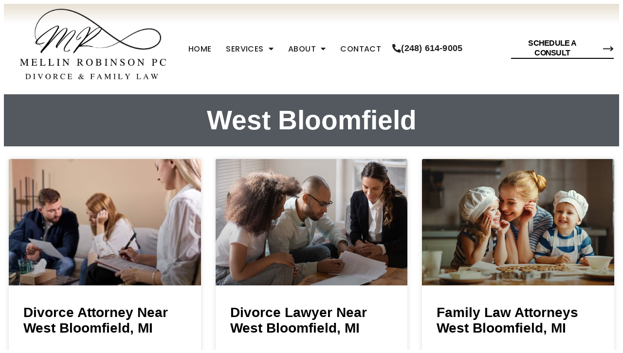

--- FILE ---
content_type: text/html; charset=UTF-8
request_url: https://mellinrobinson.com/category/west-bloomfield/
body_size: 16313
content:
<!doctype html>
<html dir="ltr" lang="en">
<head>
	<meta charset="UTF-8">
	<meta name="viewport" content="width=device-width, initial-scale=1">
	<link rel="profile" href="https://gmpg.org/xfn/11">
	<title>West Bloomfield - Mellin Robinson, P.C.</title>
<link data-rocket-preload as="style" href="https://fonts.googleapis.com/css?family=Poppins%3A100%2C100italic%2C200%2C200italic%2C300%2C300italic%2C400%2C400italic%2C500%2C500italic%2C600%2C600italic%2C700%2C700italic%2C800%2C800italic%2C900%2C900italic&#038;display=swap" rel="preload">
<link href="https://fonts.googleapis.com/css?family=Poppins%3A100%2C100italic%2C200%2C200italic%2C300%2C300italic%2C400%2C400italic%2C500%2C500italic%2C600%2C600italic%2C700%2C700italic%2C800%2C800italic%2C900%2C900italic&#038;display=swap" media="print" onload="this.media=&#039;all&#039;" rel="stylesheet">
<noscript><link rel="stylesheet" href="https://fonts.googleapis.com/css?family=Poppins%3A100%2C100italic%2C200%2C200italic%2C300%2C300italic%2C400%2C400italic%2C500%2C500italic%2C600%2C600italic%2C700%2C700italic%2C800%2C800italic%2C900%2C900italic&#038;display=swap"></noscript>

		<!-- All in One SEO Pro 4.9.0 - aioseo.com -->
	<meta name="robots" content="max-image-preview:large" />
	<link rel="canonical" href="https://mellinrobinson.com/category/west-bloomfield/" />
	<meta name="generator" content="All in One SEO Pro (AIOSEO) 4.9.0" />
		<meta name="twitter:card" content="summary" />
		<meta name="twitter:title" content="West Bloomfield - Mellin Robinson, P.C." />
		<meta name="twitter:image" content="https://mellinrobinson.com/wp-content/uploads/2022/03/MRPC-Logo-Large-Transparent-1.png" />
		<script type="application/ld+json" class="aioseo-schema">
			{"@context":"https:\/\/schema.org","@graph":[{"@type":"BreadcrumbList","@id":"https:\/\/mellinrobinson.com\/category\/west-bloomfield\/#breadcrumblist","itemListElement":[{"@type":"ListItem","@id":"https:\/\/mellinrobinson.com#listItem","position":1,"name":"Home","item":"https:\/\/mellinrobinson.com","nextItem":{"@type":"ListItem","@id":"https:\/\/mellinrobinson.com\/category\/west-bloomfield\/#listItem","name":"West Bloomfield"}},{"@type":"ListItem","@id":"https:\/\/mellinrobinson.com\/category\/west-bloomfield\/#listItem","position":2,"name":"West Bloomfield","previousItem":{"@type":"ListItem","@id":"https:\/\/mellinrobinson.com#listItem","name":"Home"}}]},{"@type":"CollectionPage","@id":"https:\/\/mellinrobinson.com\/category\/west-bloomfield\/#collectionpage","url":"https:\/\/mellinrobinson.com\/category\/west-bloomfield\/","name":"West Bloomfield - Mellin Robinson, P.C.","inLanguage":"en","isPartOf":{"@id":"https:\/\/mellinrobinson.com\/#website"},"breadcrumb":{"@id":"https:\/\/mellinrobinson.com\/category\/west-bloomfield\/#breadcrumblist"}},{"@type":"Organization","@id":"https:\/\/mellinrobinson.com\/#organization","name":"Mellin Robinson","description":"MI Divorce Attorneys and Family Law Lawyers","url":"https:\/\/mellinrobinson.com\/","telephone":"+12486149005","logo":{"@type":"ImageObject","url":"https:\/\/mellinrobinson.com\/wp-content\/uploads\/2022\/03\/MRPC-Logo-Large-Transparent-1.png","@id":"https:\/\/mellinrobinson.com\/category\/west-bloomfield\/#organizationLogo","width":1782,"height":861,"caption":"MRPC Mellin Robinson PC Divorce & Family Law logo"},"image":{"@id":"https:\/\/mellinrobinson.com\/category\/west-bloomfield\/#organizationLogo"},"address":{"@id":"https:\/\/mellinrobinson.com\/#postaladdress","@type":"PostalAddress","streetAddress":"900 Wilshire Drive Ste. 115,","postalCode":"48084","addressLocality":"Troy","addressRegion":"Michigan","addressCountry":"US"}},{"@type":"WebSite","@id":"https:\/\/mellinrobinson.com\/#website","url":"https:\/\/mellinrobinson.com\/","name":"Mellin Robinson, P.C.","description":"MI Divorce Attorneys and Family Law Lawyers","inLanguage":"en","publisher":{"@id":"https:\/\/mellinrobinson.com\/#organization"}}]}
		</script>
		<!-- All in One SEO Pro -->

<link rel='dns-prefetch' href='//www.googletagmanager.com' />
<link href='https://fonts.gstatic.com' crossorigin rel='preconnect' />
<link rel="alternate" type="application/rss+xml" title="Mellin Robinson, P.C. &raquo; Feed" href="https://mellinrobinson.com/feed/" />
<link rel="alternate" type="application/rss+xml" title="Mellin Robinson, P.C. &raquo; West Bloomfield Category Feed" href="https://mellinrobinson.com/category/west-bloomfield/feed/" />
<style id='wp-img-auto-sizes-contain-inline-css'>
img:is([sizes=auto i],[sizes^="auto," i]){contain-intrinsic-size:3000px 1500px}
/*# sourceURL=wp-img-auto-sizes-contain-inline-css */
</style>
<style id='wp-emoji-styles-inline-css'>

	img.wp-smiley, img.emoji {
		display: inline !important;
		border: none !important;
		box-shadow: none !important;
		height: 1em !important;
		width: 1em !important;
		margin: 0 0.07em !important;
		vertical-align: -0.1em !important;
		background: none !important;
		padding: 0 !important;
	}
/*# sourceURL=wp-emoji-styles-inline-css */
</style>
<link rel='stylesheet' id='wp-block-library-css' href='https://mellinrobinson.com/wp-includes/css/dist/block-library/style.min.css?ver=6.9' media='all' />
<style id='global-styles-inline-css'>
:root{--wp--preset--aspect-ratio--square: 1;--wp--preset--aspect-ratio--4-3: 4/3;--wp--preset--aspect-ratio--3-4: 3/4;--wp--preset--aspect-ratio--3-2: 3/2;--wp--preset--aspect-ratio--2-3: 2/3;--wp--preset--aspect-ratio--16-9: 16/9;--wp--preset--aspect-ratio--9-16: 9/16;--wp--preset--color--black: #000000;--wp--preset--color--cyan-bluish-gray: #abb8c3;--wp--preset--color--white: #ffffff;--wp--preset--color--pale-pink: #f78da7;--wp--preset--color--vivid-red: #cf2e2e;--wp--preset--color--luminous-vivid-orange: #ff6900;--wp--preset--color--luminous-vivid-amber: #fcb900;--wp--preset--color--light-green-cyan: #7bdcb5;--wp--preset--color--vivid-green-cyan: #00d084;--wp--preset--color--pale-cyan-blue: #8ed1fc;--wp--preset--color--vivid-cyan-blue: #0693e3;--wp--preset--color--vivid-purple: #9b51e0;--wp--preset--gradient--vivid-cyan-blue-to-vivid-purple: linear-gradient(135deg,rgb(6,147,227) 0%,rgb(155,81,224) 100%);--wp--preset--gradient--light-green-cyan-to-vivid-green-cyan: linear-gradient(135deg,rgb(122,220,180) 0%,rgb(0,208,130) 100%);--wp--preset--gradient--luminous-vivid-amber-to-luminous-vivid-orange: linear-gradient(135deg,rgb(252,185,0) 0%,rgb(255,105,0) 100%);--wp--preset--gradient--luminous-vivid-orange-to-vivid-red: linear-gradient(135deg,rgb(255,105,0) 0%,rgb(207,46,46) 100%);--wp--preset--gradient--very-light-gray-to-cyan-bluish-gray: linear-gradient(135deg,rgb(238,238,238) 0%,rgb(169,184,195) 100%);--wp--preset--gradient--cool-to-warm-spectrum: linear-gradient(135deg,rgb(74,234,220) 0%,rgb(151,120,209) 20%,rgb(207,42,186) 40%,rgb(238,44,130) 60%,rgb(251,105,98) 80%,rgb(254,248,76) 100%);--wp--preset--gradient--blush-light-purple: linear-gradient(135deg,rgb(255,206,236) 0%,rgb(152,150,240) 100%);--wp--preset--gradient--blush-bordeaux: linear-gradient(135deg,rgb(254,205,165) 0%,rgb(254,45,45) 50%,rgb(107,0,62) 100%);--wp--preset--gradient--luminous-dusk: linear-gradient(135deg,rgb(255,203,112) 0%,rgb(199,81,192) 50%,rgb(65,88,208) 100%);--wp--preset--gradient--pale-ocean: linear-gradient(135deg,rgb(255,245,203) 0%,rgb(182,227,212) 50%,rgb(51,167,181) 100%);--wp--preset--gradient--electric-grass: linear-gradient(135deg,rgb(202,248,128) 0%,rgb(113,206,126) 100%);--wp--preset--gradient--midnight: linear-gradient(135deg,rgb(2,3,129) 0%,rgb(40,116,252) 100%);--wp--preset--font-size--small: 13px;--wp--preset--font-size--medium: 20px;--wp--preset--font-size--large: 36px;--wp--preset--font-size--x-large: 42px;--wp--preset--spacing--20: 0.44rem;--wp--preset--spacing--30: 0.67rem;--wp--preset--spacing--40: 1rem;--wp--preset--spacing--50: 1.5rem;--wp--preset--spacing--60: 2.25rem;--wp--preset--spacing--70: 3.38rem;--wp--preset--spacing--80: 5.06rem;--wp--preset--shadow--natural: 6px 6px 9px rgba(0, 0, 0, 0.2);--wp--preset--shadow--deep: 12px 12px 50px rgba(0, 0, 0, 0.4);--wp--preset--shadow--sharp: 6px 6px 0px rgba(0, 0, 0, 0.2);--wp--preset--shadow--outlined: 6px 6px 0px -3px rgb(255, 255, 255), 6px 6px rgb(0, 0, 0);--wp--preset--shadow--crisp: 6px 6px 0px rgb(0, 0, 0);}:root { --wp--style--global--content-size: 800px;--wp--style--global--wide-size: 1200px; }:where(body) { margin: 0; }.wp-site-blocks > .alignleft { float: left; margin-right: 2em; }.wp-site-blocks > .alignright { float: right; margin-left: 2em; }.wp-site-blocks > .aligncenter { justify-content: center; margin-left: auto; margin-right: auto; }:where(.wp-site-blocks) > * { margin-block-start: 24px; margin-block-end: 0; }:where(.wp-site-blocks) > :first-child { margin-block-start: 0; }:where(.wp-site-blocks) > :last-child { margin-block-end: 0; }:root { --wp--style--block-gap: 24px; }:root :where(.is-layout-flow) > :first-child{margin-block-start: 0;}:root :where(.is-layout-flow) > :last-child{margin-block-end: 0;}:root :where(.is-layout-flow) > *{margin-block-start: 24px;margin-block-end: 0;}:root :where(.is-layout-constrained) > :first-child{margin-block-start: 0;}:root :where(.is-layout-constrained) > :last-child{margin-block-end: 0;}:root :where(.is-layout-constrained) > *{margin-block-start: 24px;margin-block-end: 0;}:root :where(.is-layout-flex){gap: 24px;}:root :where(.is-layout-grid){gap: 24px;}.is-layout-flow > .alignleft{float: left;margin-inline-start: 0;margin-inline-end: 2em;}.is-layout-flow > .alignright{float: right;margin-inline-start: 2em;margin-inline-end: 0;}.is-layout-flow > .aligncenter{margin-left: auto !important;margin-right: auto !important;}.is-layout-constrained > .alignleft{float: left;margin-inline-start: 0;margin-inline-end: 2em;}.is-layout-constrained > .alignright{float: right;margin-inline-start: 2em;margin-inline-end: 0;}.is-layout-constrained > .aligncenter{margin-left: auto !important;margin-right: auto !important;}.is-layout-constrained > :where(:not(.alignleft):not(.alignright):not(.alignfull)){max-width: var(--wp--style--global--content-size);margin-left: auto !important;margin-right: auto !important;}.is-layout-constrained > .alignwide{max-width: var(--wp--style--global--wide-size);}body .is-layout-flex{display: flex;}.is-layout-flex{flex-wrap: wrap;align-items: center;}.is-layout-flex > :is(*, div){margin: 0;}body .is-layout-grid{display: grid;}.is-layout-grid > :is(*, div){margin: 0;}body{padding-top: 0px;padding-right: 0px;padding-bottom: 0px;padding-left: 0px;}a:where(:not(.wp-element-button)){text-decoration: underline;}:root :where(.wp-element-button, .wp-block-button__link){background-color: #32373c;border-width: 0;color: #fff;font-family: inherit;font-size: inherit;font-style: inherit;font-weight: inherit;letter-spacing: inherit;line-height: inherit;padding-top: calc(0.667em + 2px);padding-right: calc(1.333em + 2px);padding-bottom: calc(0.667em + 2px);padding-left: calc(1.333em + 2px);text-decoration: none;text-transform: inherit;}.has-black-color{color: var(--wp--preset--color--black) !important;}.has-cyan-bluish-gray-color{color: var(--wp--preset--color--cyan-bluish-gray) !important;}.has-white-color{color: var(--wp--preset--color--white) !important;}.has-pale-pink-color{color: var(--wp--preset--color--pale-pink) !important;}.has-vivid-red-color{color: var(--wp--preset--color--vivid-red) !important;}.has-luminous-vivid-orange-color{color: var(--wp--preset--color--luminous-vivid-orange) !important;}.has-luminous-vivid-amber-color{color: var(--wp--preset--color--luminous-vivid-amber) !important;}.has-light-green-cyan-color{color: var(--wp--preset--color--light-green-cyan) !important;}.has-vivid-green-cyan-color{color: var(--wp--preset--color--vivid-green-cyan) !important;}.has-pale-cyan-blue-color{color: var(--wp--preset--color--pale-cyan-blue) !important;}.has-vivid-cyan-blue-color{color: var(--wp--preset--color--vivid-cyan-blue) !important;}.has-vivid-purple-color{color: var(--wp--preset--color--vivid-purple) !important;}.has-black-background-color{background-color: var(--wp--preset--color--black) !important;}.has-cyan-bluish-gray-background-color{background-color: var(--wp--preset--color--cyan-bluish-gray) !important;}.has-white-background-color{background-color: var(--wp--preset--color--white) !important;}.has-pale-pink-background-color{background-color: var(--wp--preset--color--pale-pink) !important;}.has-vivid-red-background-color{background-color: var(--wp--preset--color--vivid-red) !important;}.has-luminous-vivid-orange-background-color{background-color: var(--wp--preset--color--luminous-vivid-orange) !important;}.has-luminous-vivid-amber-background-color{background-color: var(--wp--preset--color--luminous-vivid-amber) !important;}.has-light-green-cyan-background-color{background-color: var(--wp--preset--color--light-green-cyan) !important;}.has-vivid-green-cyan-background-color{background-color: var(--wp--preset--color--vivid-green-cyan) !important;}.has-pale-cyan-blue-background-color{background-color: var(--wp--preset--color--pale-cyan-blue) !important;}.has-vivid-cyan-blue-background-color{background-color: var(--wp--preset--color--vivid-cyan-blue) !important;}.has-vivid-purple-background-color{background-color: var(--wp--preset--color--vivid-purple) !important;}.has-black-border-color{border-color: var(--wp--preset--color--black) !important;}.has-cyan-bluish-gray-border-color{border-color: var(--wp--preset--color--cyan-bluish-gray) !important;}.has-white-border-color{border-color: var(--wp--preset--color--white) !important;}.has-pale-pink-border-color{border-color: var(--wp--preset--color--pale-pink) !important;}.has-vivid-red-border-color{border-color: var(--wp--preset--color--vivid-red) !important;}.has-luminous-vivid-orange-border-color{border-color: var(--wp--preset--color--luminous-vivid-orange) !important;}.has-luminous-vivid-amber-border-color{border-color: var(--wp--preset--color--luminous-vivid-amber) !important;}.has-light-green-cyan-border-color{border-color: var(--wp--preset--color--light-green-cyan) !important;}.has-vivid-green-cyan-border-color{border-color: var(--wp--preset--color--vivid-green-cyan) !important;}.has-pale-cyan-blue-border-color{border-color: var(--wp--preset--color--pale-cyan-blue) !important;}.has-vivid-cyan-blue-border-color{border-color: var(--wp--preset--color--vivid-cyan-blue) !important;}.has-vivid-purple-border-color{border-color: var(--wp--preset--color--vivid-purple) !important;}.has-vivid-cyan-blue-to-vivid-purple-gradient-background{background: var(--wp--preset--gradient--vivid-cyan-blue-to-vivid-purple) !important;}.has-light-green-cyan-to-vivid-green-cyan-gradient-background{background: var(--wp--preset--gradient--light-green-cyan-to-vivid-green-cyan) !important;}.has-luminous-vivid-amber-to-luminous-vivid-orange-gradient-background{background: var(--wp--preset--gradient--luminous-vivid-amber-to-luminous-vivid-orange) !important;}.has-luminous-vivid-orange-to-vivid-red-gradient-background{background: var(--wp--preset--gradient--luminous-vivid-orange-to-vivid-red) !important;}.has-very-light-gray-to-cyan-bluish-gray-gradient-background{background: var(--wp--preset--gradient--very-light-gray-to-cyan-bluish-gray) !important;}.has-cool-to-warm-spectrum-gradient-background{background: var(--wp--preset--gradient--cool-to-warm-spectrum) !important;}.has-blush-light-purple-gradient-background{background: var(--wp--preset--gradient--blush-light-purple) !important;}.has-blush-bordeaux-gradient-background{background: var(--wp--preset--gradient--blush-bordeaux) !important;}.has-luminous-dusk-gradient-background{background: var(--wp--preset--gradient--luminous-dusk) !important;}.has-pale-ocean-gradient-background{background: var(--wp--preset--gradient--pale-ocean) !important;}.has-electric-grass-gradient-background{background: var(--wp--preset--gradient--electric-grass) !important;}.has-midnight-gradient-background{background: var(--wp--preset--gradient--midnight) !important;}.has-small-font-size{font-size: var(--wp--preset--font-size--small) !important;}.has-medium-font-size{font-size: var(--wp--preset--font-size--medium) !important;}.has-large-font-size{font-size: var(--wp--preset--font-size--large) !important;}.has-x-large-font-size{font-size: var(--wp--preset--font-size--x-large) !important;}
/*# sourceURL=global-styles-inline-css */
</style>

<link rel='stylesheet' id='elementor-frontend-css' href='https://mellinrobinson.com/wp-content/plugins/elementor/assets/css/frontend.min.css?ver=3.33.1' media='all' />
<link rel='stylesheet' id='widget-image-css' href='https://mellinrobinson.com/wp-content/plugins/elementor/assets/css/widget-image.min.css?ver=3.33.1' media='all' />
<link rel='stylesheet' id='widget-pp-advanced-menu-css' href='https://mellinrobinson.com/wp-content/plugins/powerpack-elements/assets/css/min/widget-advanced-menu.min.css?ver=2.12.14' media='all' />
<link rel='stylesheet' id='e-animation-float-css' href='https://mellinrobinson.com/wp-content/plugins/elementor/assets/lib/animations/styles/e-animation-float.min.css?ver=3.33.1' media='all' />
<link rel='stylesheet' id='pp-tooltip-css' href='https://mellinrobinson.com/wp-content/plugins/powerpack-elements/assets/css/min/tooltip.min.css?ver=2.12.14' media='all' />
<link rel='stylesheet' id='widget-pp-buttons-css' href='https://mellinrobinson.com/wp-content/plugins/powerpack-elements/assets/css/min/widget-buttons.min.css?ver=2.12.14' media='all' />
<link rel='stylesheet' id='e-sticky-css' href='https://mellinrobinson.com/wp-content/plugins/elementor-pro/assets/css/modules/sticky.min.css?ver=3.33.1' media='all' />
<link rel='stylesheet' id='widget-heading-css' href='https://mellinrobinson.com/wp-content/plugins/elementor/assets/css/widget-heading.min.css?ver=3.33.1' media='all' />
<link rel='stylesheet' id='widget-icon-list-css' href='https://mellinrobinson.com/wp-content/plugins/elementor/assets/css/widget-icon-list.min.css?ver=3.33.1' media='all' />
<link rel='stylesheet' id='widget-pp-advanced-accordion-css' href='https://mellinrobinson.com/wp-content/plugins/powerpack-elements/assets/css/min/widget-advanced-accordion.min.css?ver=2.12.14' media='all' />
<link rel='stylesheet' id='widget-posts-css' href='https://mellinrobinson.com/wp-content/plugins/elementor-pro/assets/css/widget-posts.min.css?ver=3.33.1' media='all' />
<link rel='stylesheet' id='e-popup-css' href='https://mellinrobinson.com/wp-content/plugins/elementor-pro/assets/css/conditionals/popup.min.css?ver=3.33.1' media='all' />
<link rel='stylesheet' id='elementor-icons-css' href='https://mellinrobinson.com/wp-content/plugins/elementor/assets/lib/eicons/css/elementor-icons.min.css?ver=5.44.0' media='all' />
<link rel='stylesheet' id='elementor-post-32-css' href='https://mellinrobinson.com/wp-content/uploads/elementor/css/post-32.css?ver=1763478878' media='all' />
<link rel='stylesheet' id='namogo-icons-css' href='https://mellinrobinson.com/wp-content/plugins/elementor-extras/assets/lib/nicons/css/nicons.css?ver=2.2.52' media='all' />
<link rel='stylesheet' id='elementor-extras-frontend-css' href='https://mellinrobinson.com/wp-content/plugins/elementor-extras/assets/css/frontend.min.css?ver=2.2.52' media='all' />
<link rel='stylesheet' id='elementor-post-57-css' href='https://mellinrobinson.com/wp-content/uploads/elementor/css/post-57.css?ver=1763478878' media='all' />
<link rel='stylesheet' id='elementor-post-59-css' href='https://mellinrobinson.com/wp-content/uploads/elementor/css/post-59.css?ver=1763478878' media='all' />
<link rel='stylesheet' id='elementor-post-51-css' href='https://mellinrobinson.com/wp-content/uploads/elementor/css/post-51.css?ver=1764008284' media='all' />
<link rel='stylesheet' id='elementor-post-39-css' href='https://mellinrobinson.com/wp-content/uploads/elementor/css/post-39.css?ver=1763478878' media='all' />
<link rel='stylesheet' id='elementor-post-1911-css' href='https://mellinrobinson.com/wp-content/uploads/elementor/css/post-1911.css?ver=1763478878' media='all' />

<link rel='stylesheet' id='elementor-icons-shared-0-css' href='https://mellinrobinson.com/wp-content/plugins/elementor/assets/lib/font-awesome/css/fontawesome.min.css?ver=5.15.3' media='all' />
<link rel='stylesheet' id='elementor-icons-fa-solid-css' href='https://mellinrobinson.com/wp-content/plugins/elementor/assets/lib/font-awesome/css/solid.min.css?ver=5.15.3' media='all' />
<link rel='stylesheet' id='elementor-icons-fa-regular-css' href='https://mellinrobinson.com/wp-content/plugins/elementor/assets/lib/font-awesome/css/regular.min.css?ver=5.15.3' media='all' />
<script id="jquery-core-js-extra">
var pp = {"ajax_url":"https://mellinrobinson.com/wp-admin/admin-ajax.php"};
//# sourceURL=jquery-core-js-extra
</script>
<script src="https://mellinrobinson.com/wp-includes/js/jquery/jquery.min.js?ver=3.7.1" id="jquery-core-js"></script>
<script src="https://mellinrobinson.com/wp-includes/js/jquery/jquery-migrate.min.js?ver=3.4.1" id="jquery-migrate-js"></script>

<!-- Google tag (gtag.js) snippet added by Site Kit -->
<!-- Google Analytics snippet added by Site Kit -->
<!-- Google Ads snippet added by Site Kit -->
<script src="https://www.googletagmanager.com/gtag/js?id=GT-TQTS4W2" id="google_gtagjs-js" async></script>
<script id="google_gtagjs-js-after">
window.dataLayer = window.dataLayer || [];function gtag(){dataLayer.push(arguments);}
gtag("set","linker",{"domains":["mellinrobinson.com"]});
gtag("js", new Date());
gtag("set", "developer_id.dZTNiMT", true);
gtag("config", "GT-TQTS4W2");
gtag("config", "AW-834503610");
//# sourceURL=google_gtagjs-js-after
</script>
<link rel="https://api.w.org/" href="https://mellinrobinson.com/wp-json/" /><link rel="alternate" title="JSON" type="application/json" href="https://mellinrobinson.com/wp-json/wp/v2/categories/22" /><link rel="EditURI" type="application/rsd+xml" title="RSD" href="https://mellinrobinson.com/xmlrpc.php?rsd" />
<meta name="generator" content="WordPress 6.9" />
<script async src="//339089.cctm.xyz/t.js"></script>
<!-- Meta Pixel Code -->
<script>
!function(f,b,e,v,n,t,s)
{if(f.fbq)return;n=f.fbq=function(){n.callMethod?
n.callMethod.apply(n,arguments):n.queue.push(arguments)};
if(!f._fbq)f._fbq=n;n.push=n;n.loaded=!0;n.version='2.0';
n.queue=[];t=b.createElement(e);t.async=!0;
t.src=v;s=b.getElementsByTagName(e)[0];
s.parentNode.insertBefore(t,s)}(window, document,'script',
'https://connect.facebook.net/en_US/fbevents.js');
fbq('init', '814855467108947');
fbq('track', 'PageView');
</script>
<noscript><img height="1" width="1" style="display:none"
src="https://www.facebook.com/tr?id=814855467108947&ev=PageView&noscript=1"
/></noscript>
<!-- End Meta Pixel Code -->

<meta name="generator" content="Site Kit by Google 1.166.0" /><meta name="generator" content="Elementor 3.33.1; features: additional_custom_breakpoints; settings: css_print_method-external, google_font-enabled, font_display-auto">
			<style>
				.e-con.e-parent:nth-of-type(n+4):not(.e-lazyloaded):not(.e-no-lazyload),
				.e-con.e-parent:nth-of-type(n+4):not(.e-lazyloaded):not(.e-no-lazyload) * {
					background-image: none !important;
				}
				@media screen and (max-height: 1024px) {
					.e-con.e-parent:nth-of-type(n+3):not(.e-lazyloaded):not(.e-no-lazyload),
					.e-con.e-parent:nth-of-type(n+3):not(.e-lazyloaded):not(.e-no-lazyload) * {
						background-image: none !important;
					}
				}
				@media screen and (max-height: 640px) {
					.e-con.e-parent:nth-of-type(n+2):not(.e-lazyloaded):not(.e-no-lazyload),
					.e-con.e-parent:nth-of-type(n+2):not(.e-lazyloaded):not(.e-no-lazyload) * {
						background-image: none !important;
					}
				}
			</style>
			<!-- Call Now Button 1.5.5 (https://callnowbutton.com) [renderer:noop]-->
<link rel="icon" href="https://mellinrobinson.com/wp-content/uploads/2022/03/favicon3-150x150.png" sizes="32x32" />
<link rel="icon" href="https://mellinrobinson.com/wp-content/uploads/2022/03/favicon3-300x300.png" sizes="192x192" />
<link rel="apple-touch-icon" href="https://mellinrobinson.com/wp-content/uploads/2022/03/favicon3-300x300.png" />
<meta name="msapplication-TileImage" content="https://mellinrobinson.com/wp-content/uploads/2022/03/favicon3-300x300.png" />
<link rel='stylesheet' id='elementor-post-36-css' href='https://mellinrobinson.com/wp-content/uploads/elementor/css/post-36.css?ver=1763478878' media='all' />
<link rel='stylesheet' id='e-animation-grow-css' href='https://mellinrobinson.com/wp-content/plugins/elementor/assets/lib/animations/styles/e-animation-grow.min.css?ver=3.33.1' media='all' />
<link rel='stylesheet' id='widget-social-icons-css' href='https://mellinrobinson.com/wp-content/plugins/elementor/assets/css/widget-social-icons.min.css?ver=3.33.1' media='all' />
<link rel='stylesheet' id='e-apple-webkit-css' href='https://mellinrobinson.com/wp-content/plugins/elementor/assets/css/conditionals/apple-webkit.min.css?ver=3.33.1' media='all' />
<link rel='stylesheet' id='e-animation-slideInRight-css' href='https://mellinrobinson.com/wp-content/plugins/elementor/assets/lib/animations/styles/slideInRight.min.css?ver=3.33.1' media='all' />
<link rel='stylesheet' id='e-animation-slideInLeft-css' href='https://mellinrobinson.com/wp-content/plugins/elementor/assets/lib/animations/styles/slideInLeft.min.css?ver=3.33.1' media='all' />
<link rel='stylesheet' id='elementor-icons-fa-brands-css' href='https://mellinrobinson.com/wp-content/plugins/elementor/assets/lib/font-awesome/css/brands.min.css?ver=5.15.3' media='all' />
<meta name="generator" content="WP Rocket 3.20.1.2" data-wpr-features="wpr_desktop" /></head>
<body class="archive category category-west-bloomfield category-22 wp-custom-logo wp-embed-responsive wp-theme-hello-elementor wp-child-theme-hello-theme-child-master hello-elementor-default elementor-page-51 elementor-default elementor-template-full-width elementor-kit-32">




<a class="skip-link screen-reader-text" href="#content">Skip to content</a>

		<header data-rocket-location-hash="59071298969427d4b886ac9c47071c95" data-elementor-type="header" data-elementor-id="57" class="elementor elementor-57 elementor-location-header" data-elementor-post-type="elementor_library">
					<section data-rocket-location-hash="83e255e315eba9c03f388a9bbe5d4290" class="elementor-section elementor-top-section elementor-element elementor-element-2351545 elementor-hidden-tablet elementor-hidden-phone elementor-section-full_width elementor-section-height-default elementor-section-height-default" data-id="2351545" data-element_type="section" data-settings="{&quot;background_background&quot;:&quot;classic&quot;,&quot;sticky&quot;:&quot;top&quot;,&quot;sticky_on&quot;:[&quot;desktop&quot;,&quot;tablet&quot;,&quot;mobile&quot;],&quot;sticky_offset&quot;:0,&quot;sticky_effects_offset&quot;:0,&quot;sticky_anchor_link_offset&quot;:0}">
						<div data-rocket-location-hash="0b3376bad69c5a64f5d59c7096455786" class="elementor-container elementor-column-gap-no">
					<div class="elementor-column elementor-col-100 elementor-top-column elementor-element elementor-element-4033dd0" data-id="4033dd0" data-element_type="column">
			<div class="elementor-widget-wrap elementor-element-populated">
						<section class="elementor-section elementor-inner-section elementor-element elementor-element-d0bafd2 elementor-section-boxed elementor-section-height-default elementor-section-height-default" data-id="d0bafd2" data-element_type="section" data-settings="{&quot;background_background&quot;:&quot;gradient&quot;}">
						<div data-rocket-location-hash="b3be091174dcd2d7573499587c59c9d9" class="elementor-container elementor-column-gap-default">
					<div class="elementor-column elementor-col-25 elementor-inner-column elementor-element elementor-element-fe27a9b" data-id="fe27a9b" data-element_type="column">
			<div class="elementor-widget-wrap elementor-element-populated">
						<div class="elementor-element elementor-element-181bb2c elementor-widget elementor-widget-theme-site-logo elementor-widget-image" data-id="181bb2c" data-element_type="widget" data-widget_type="theme-site-logo.default">
				<div class="elementor-widget-container">
											<a href="https://mellinrobinson.com">
			<img fetchpriority="high" width="1782" height="861" src="https://mellinrobinson.com/wp-content/uploads/2022/03/MRPC-Logo-Large-Transparent-1.png" class="attachment-full size-full wp-image-4284" alt="MRPC Mellin Robinson PC Divorce &amp; Family Law logo" srcset="https://mellinrobinson.com/wp-content/uploads/2022/03/MRPC-Logo-Large-Transparent-1.png 1782w, https://mellinrobinson.com/wp-content/uploads/2022/03/MRPC-Logo-Large-Transparent-1-300x145.png 300w, https://mellinrobinson.com/wp-content/uploads/2022/03/MRPC-Logo-Large-Transparent-1-1024x495.png 1024w, https://mellinrobinson.com/wp-content/uploads/2022/03/MRPC-Logo-Large-Transparent-1-768x371.png 768w, https://mellinrobinson.com/wp-content/uploads/2022/03/MRPC-Logo-Large-Transparent-1-1536x742.png 1536w" sizes="(max-width: 1782px) 100vw, 1782px" />				</a>
											</div>
				</div>
					</div>
		</div>
				<div class="elementor-column elementor-col-25 elementor-inner-column elementor-element elementor-element-16cde6d" data-id="16cde6d" data-element_type="column">
			<div class="elementor-widget-wrap elementor-element-populated">
						<div class="elementor-element elementor-element-8edb569 elementor-widget__width-auto elementor-widget elementor-widget-pp-advanced-menu" data-id="8edb569" data-element_type="widget" data-settings="{&quot;layout&quot;:&quot;horizontal&quot;,&quot;show_submenu_on&quot;:&quot;hover&quot;,&quot;submenu_icon&quot;:{&quot;value&quot;:&quot;&lt;i class=\&quot;fas fa-caret-down\&quot;&gt;&lt;\/i&gt;&quot;,&quot;library&quot;:&quot;fa-solid&quot;},&quot;show_responsive_submenu_on&quot;:&quot;icon&quot;}" data-widget_type="pp-advanced-menu.default">
				<div class="elementor-widget-container">
									<div class="pp-advanced-menu-main-wrapper pp-advanced-menu__align- pp-advanced-menu--dropdown-none pp-advanced-menu--type- pp-advanced-menu__text-align- pp-advanced-menu--toggle pp-advanced-menu--">
								<nav id="pp-menu-8edb569" class="pp-advanced-menu--main pp-advanced-menu__container pp-advanced-menu--layout-horizontal pp--pointer-none" aria-label="Main Menu" data-settings="{&quot;menu_id&quot;:&quot;8edb569&quot;,&quot;breakpoint&quot;:&quot;none&quot;}"><ul id="menu-main-menu" class="pp-advanced-menu"><li class="menu-item menu-item-type-post_type menu-item-object-page menu-item-home menu-item-2582"><a href="https://mellinrobinson.com/" class="pp-menu-item">Home</a></li>
<li class="menu-item menu-item-type-custom menu-item-object-custom menu-item-has-children menu-item-2146"><a href="#" class="pp-menu-item pp-menu-item-anchor">Services</a>
<ul class="sub-menu pp-advanced-menu--dropdown">
	<li class="menu-item menu-item-type-post_type menu-item-object-page menu-item-2583"><a href="https://mellinrobinson.com/family-law/" class="pp-sub-item">Family Law</a></li>
	<li class="menu-item menu-item-type-post_type menu-item-object-page menu-item-2739"><a href="https://mellinrobinson.com/divorce-law/" class="pp-sub-item">Divorce Law</a></li>
	<li class="menu-item menu-item-type-post_type menu-item-object-page menu-item-2720"><a href="https://mellinrobinson.com/divorce-and-children/" class="pp-sub-item">Divorce and Children</a></li>
	<li class="menu-item menu-item-type-post_type menu-item-object-page menu-item-2814"><a href="https://mellinrobinson.com/divorce-and-financial-concerns/" class="pp-sub-item">Financial Concerns</a></li>
	<li class="menu-item menu-item-type-post_type menu-item-object-page menu-item-2823"><a href="https://mellinrobinson.com/post-judgement-issues/" class="pp-sub-item">Post-Judgement Issues</a></li>
</ul>
</li>
<li class="menu-item menu-item-type-custom menu-item-object-custom menu-item-has-children menu-item-2234"><a href="#" class="pp-menu-item pp-menu-item-anchor">About</a>
<ul class="sub-menu pp-advanced-menu--dropdown">
	<li class="menu-item menu-item-type-post_type menu-item-object-page menu-item-2838"><a href="https://mellinrobinson.com/about/" class="pp-sub-item">The Firm</a></li>
	<li class="menu-item menu-item-type-post_type menu-item-object-page menu-item-2844"><a href="https://mellinrobinson.com/irika-mellin/" class="pp-sub-item">Irika N. Mellin</a></li>
	<li class="menu-item menu-item-type-post_type menu-item-object-page menu-item-2850"><a href="https://mellinrobinson.com/kristen-robinson/" class="pp-sub-item">Kristen L. Robinson</a></li>
	<li class="menu-item menu-item-type-post_type menu-item-object-page menu-item-5942"><a href="https://mellinrobinson.com/emily-hollenberg/" class="pp-sub-item">Emily Hollenberg</a></li>
	<li class="menu-item menu-item-type-post_type menu-item-object-page menu-item-5439"><a href="https://mellinrobinson.com/jennifer-taylor/" class="pp-sub-item">Jennifer Taylor</a></li>
	<li class="menu-item menu-item-type-post_type menu-item-object-page menu-item-5438"><a href="https://mellinrobinson.com/kami-wagner/" class="pp-sub-item">Kami Wagner</a></li>
</ul>
</li>
<li class="menu-item menu-item-type-post_type menu-item-object-page menu-item-2918"><a href="https://mellinrobinson.com/contact/" class="pp-menu-item">Contact</a></li>
</ul></nav>
										</div>
								</div>
				</div>
					</div>
		</div>
				<div class="elementor-column elementor-col-25 elementor-inner-column elementor-element elementor-element-f29dbe6" data-id="f29dbe6" data-element_type="column">
			<div class="elementor-widget-wrap elementor-element-populated">
						<div class="elementor-element elementor-element-4edd77a elementor-align-center elementor-widget__width-auto elementor-widget elementor-widget-button" data-id="4edd77a" data-element_type="widget" data-settings="{&quot;_animation&quot;:&quot;none&quot;,&quot;_animation_delay&quot;:800}" data-widget_type="button.default">
				<div class="elementor-widget-container">
									<div class="elementor-button-wrapper">
					<a class="elementor-button elementor-button-link elementor-size-md elementor-animation-float" href="tel:2486149005">
						<span class="elementor-button-content-wrapper">
						<span class="elementor-button-icon">
				<i aria-hidden="true" class="fas fa-phone-alt"></i>			</span>
									<span class="elementor-button-text">(248) 614-9005</span>
					</span>
					</a>
				</div>
								</div>
				</div>
					</div>
		</div>
				<div class="elementor-column elementor-col-25 elementor-inner-column elementor-element elementor-element-a7c9d57" data-id="a7c9d57" data-element_type="column">
			<div class="elementor-widget-wrap elementor-element-populated">
						<div class="elementor-element elementor-element-f0fe4d8 elementor-widget__width-auto pp-buttons-valign-middle pp-buttons-halign-left pp-buttons-stack-none elementor-widget elementor-widget-pp-buttons" data-id="f0fe4d8" data-element_type="widget" data-widget_type="pp-buttons.default">
				<div class="elementor-widget-container">
							<div class="pp-buttons-group">
											<a href="https://mellinrobinson.com/contact/" class="pp-button elementor-button elementor-size-sm elementor-repeater-item-ae340fb elementor-animation-float">
					<div class="pp-button-content-wrapper">
						<span class="pp-button-content-inner pp-icon-after">
																	<span class="pp-button-icon pp-button-icon-image">
											<img width="22" height="12" src="https://mellinrobinson.com/wp-content/uploads/2022/08/furniture-black-button-icon.png" class="attachment-full size-full wp-image-2319" alt="Black Arrow Icon" />										</span>
										
								<span class="pp-button-title">
									Schedule A Consult								</span>
													</span>
					</div>
				</a>
										</div>				</div>
				</div>
					</div>
		</div>
					</div>
		</section>
					</div>
		</div>
					</div>
		</section>
				<section data-rocket-location-hash="9778a0bee0d6197533b9247a3d5767a4" class="elementor-section elementor-top-section elementor-element elementor-element-fbb4172 elementor-hidden-desktop elementor-section-boxed elementor-section-height-default elementor-section-height-default" data-id="fbb4172" data-element_type="section" data-settings="{&quot;background_background&quot;:&quot;classic&quot;,&quot;sticky&quot;:&quot;top&quot;,&quot;sticky_on&quot;:[&quot;desktop&quot;,&quot;tablet&quot;,&quot;mobile&quot;],&quot;sticky_offset&quot;:0,&quot;sticky_effects_offset&quot;:0,&quot;sticky_anchor_link_offset&quot;:0}">
						<div data-rocket-location-hash="d980f33cebda42b9db2d1a70c42a55aa" class="elementor-container elementor-column-gap-default">
					<div class="elementor-column elementor-col-100 elementor-top-column elementor-element elementor-element-1111eb50" data-id="1111eb50" data-element_type="column">
			<div class="elementor-widget-wrap elementor-element-populated">
						<section class="elementor-section elementor-inner-section elementor-element elementor-element-1bfc589 elementor-section-boxed elementor-section-height-default elementor-section-height-default" data-id="1bfc589" data-element_type="section">
						<div data-rocket-location-hash="2aac35cf2c11024fe90c54c8a041fb0e" class="elementor-container elementor-column-gap-default">
					<div class="elementor-column elementor-col-50 elementor-inner-column elementor-element elementor-element-76982319" data-id="76982319" data-element_type="column">
			<div class="elementor-widget-wrap elementor-element-populated">
						<div class="elementor-element elementor-element-ec0cfb7 elementor-widget elementor-widget-theme-site-logo elementor-widget-image" data-id="ec0cfb7" data-element_type="widget" data-widget_type="theme-site-logo.default">
				<div class="elementor-widget-container">
											<a href="https://mellinrobinson.com">
			<img fetchpriority="high" width="1782" height="861" src="https://mellinrobinson.com/wp-content/uploads/2022/03/MRPC-Logo-Large-Transparent-1.png" class="attachment-full size-full wp-image-4284" alt="MRPC Mellin Robinson PC Divorce &amp; Family Law logo" srcset="https://mellinrobinson.com/wp-content/uploads/2022/03/MRPC-Logo-Large-Transparent-1.png 1782w, https://mellinrobinson.com/wp-content/uploads/2022/03/MRPC-Logo-Large-Transparent-1-300x145.png 300w, https://mellinrobinson.com/wp-content/uploads/2022/03/MRPC-Logo-Large-Transparent-1-1024x495.png 1024w, https://mellinrobinson.com/wp-content/uploads/2022/03/MRPC-Logo-Large-Transparent-1-768x371.png 768w, https://mellinrobinson.com/wp-content/uploads/2022/03/MRPC-Logo-Large-Transparent-1-1536x742.png 1536w" sizes="(max-width: 1782px) 100vw, 1782px" />				</a>
											</div>
				</div>
					</div>
		</div>
				<div class="elementor-column elementor-col-50 elementor-inner-column elementor-element elementor-element-32b8e4d3" data-id="32b8e4d3" data-element_type="column">
			<div class="elementor-widget-wrap elementor-element-populated">
						<div class="elementor-element elementor-element-284eab39 elementor-tablet-align-center elementor-mobile-align-right elementor-widget elementor-widget-button" data-id="284eab39" data-element_type="widget" data-widget_type="button.default">
				<div class="elementor-widget-container">
									<div class="elementor-button-wrapper">
					<a class="elementor-button elementor-button-link elementor-size-xs" href="#elementor-action%3Aaction%3Dpopup%3Aopen%26settings%3DeyJpZCI6IjM2IiwidG9nZ2xlIjpmYWxzZX0%3D">
						<span class="elementor-button-content-wrapper">
						<span class="elementor-button-icon">
				<i aria-hidden="true" class="fas fa-bars"></i>			</span>
								</span>
					</a>
				</div>
								</div>
				</div>
					</div>
		</div>
					</div>
		</section>
					</div>
		</div>
					</div>
		</section>
				<section data-rocket-location-hash="75980424bab8030fd081cd8b55aa790b" class="elementor-section elementor-top-section elementor-element elementor-element-15d8f48 elementor-hidden-desktop elementor-hidden-tablet elementor-hidden-phone elementor-section-boxed elementor-section-height-default elementor-section-height-default" data-id="15d8f48" data-element_type="section">
						<div data-rocket-location-hash="9f3cdebd482219aef067dbc56403b8d3" class="elementor-container elementor-column-gap-default">
					<div class="elementor-column elementor-col-100 elementor-top-column elementor-element elementor-element-7b53e63" data-id="7b53e63" data-element_type="column">
			<div class="elementor-widget-wrap elementor-element-populated">
						<div class="elementor-element elementor-element-97866c5 elementor-widget elementor-widget-html" data-id="97866c5" data-element_type="widget" data-widget_type="html.default">
				<div class="elementor-widget-container">
					<script>
var ieusers = '/update-browser';
(/Edge/.test(navigator.userAgent) || /msie|trident/i.test(navigator.userAgent))? document.location = ieusers : null;
</script>				</div>
				</div>
					</div>
		</div>
					</div>
		</section>
				</header>
				<div data-rocket-location-hash="90a285504a1dad7cff2dd0713cbd3437" data-elementor-type="archive" data-elementor-id="51" class="elementor elementor-51 elementor-location-archive" data-elementor-post-type="elementor_library">
					<section data-rocket-location-hash="f1bac89ec73955336b61208833aeff44" class="elementor-section elementor-top-section elementor-element elementor-element-6e308e00 elementor-section-boxed elementor-section-height-default elementor-section-height-default" data-id="6e308e00" data-element_type="section" data-settings="{&quot;background_background&quot;:&quot;classic&quot;}">
						<div data-rocket-location-hash="028f2321af60c698d7eb1a54aeed5255" class="elementor-container elementor-column-gap-default">
					<div class="elementor-column elementor-col-100 elementor-top-column elementor-element elementor-element-4d077626" data-id="4d077626" data-element_type="column">
			<div class="elementor-widget-wrap elementor-element-populated">
						<div class="elementor-element elementor-element-2a81052a elementor-widget elementor-widget-theme-archive-title elementor-page-title elementor-widget-heading" data-id="2a81052a" data-element_type="widget" data-widget_type="theme-archive-title.default">
				<div class="elementor-widget-container">
					<h1 class="elementor-heading-title elementor-size-default">West Bloomfield</h1>				</div>
				</div>
					</div>
		</div>
					</div>
		</section>
				<section data-rocket-location-hash="ef9a9cfded9c24d8f81f4b3b47853344" class="elementor-section elementor-top-section elementor-element elementor-element-3a9f795b elementor-section-boxed elementor-section-height-default elementor-section-height-default" data-id="3a9f795b" data-element_type="section">
						<div data-rocket-location-hash="7beaa97bb7bb43db0c0656b30b7df29a" class="elementor-container elementor-column-gap-default">
					<div class="elementor-column elementor-col-100 elementor-top-column elementor-element elementor-element-a018575" data-id="a018575" data-element_type="column">
			<div class="elementor-widget-wrap elementor-element-populated">
						<div class="elementor-element elementor-element-52dae79 elementor-grid-3 elementor-grid-tablet-2 elementor-grid-mobile-1 elementor-posts--thumbnail-top elementor-card-shadow-yes elementor-posts__hover-gradient elementor-widget elementor-widget-posts" data-id="52dae79" data-element_type="widget" data-settings="{&quot;cards_columns&quot;:&quot;3&quot;,&quot;cards_columns_tablet&quot;:&quot;2&quot;,&quot;cards_columns_mobile&quot;:&quot;1&quot;,&quot;cards_row_gap&quot;:{&quot;unit&quot;:&quot;px&quot;,&quot;size&quot;:35,&quot;sizes&quot;:[]},&quot;cards_row_gap_tablet&quot;:{&quot;unit&quot;:&quot;px&quot;,&quot;size&quot;:&quot;&quot;,&quot;sizes&quot;:[]},&quot;cards_row_gap_mobile&quot;:{&quot;unit&quot;:&quot;px&quot;,&quot;size&quot;:&quot;&quot;,&quot;sizes&quot;:[]}}" data-widget_type="posts.cards">
				<div class="elementor-widget-container">
							<div class="elementor-posts-container elementor-posts elementor-posts--skin-cards elementor-grid" role="list">
				<article class="elementor-post elementor-grid-item post-5671 post type-post status-publish format-standard has-post-thumbnail hentry category-west-bloomfield tag-divorce-attorney tag-seo" role="listitem">
			<div class="elementor-post__card">
				<a class="elementor-post__thumbnail__link" href="https://mellinrobinson.com/west-bloomfield/divorce-attorney-west-bloomfield-mi/" tabindex="-1" ><div class="elementor-post__thumbnail"><img loading="lazy" width="300" height="200" src="https://mellinrobinson.com/wp-content/uploads/2025/06/finding-effective-and-efficient-resolutions-300x200.jpg" class="attachment-full size-full wp-image-5664" alt="" decoding="async" /></div></a>
				<div class="elementor-post__text">
				<h3 class="elementor-post__title">
			<a href="https://mellinrobinson.com/west-bloomfield/divorce-attorney-west-bloomfield-mi/" >
				Divorce Attorney Near West Bloomfield, MI			</a>
		</h3>
				<div class="elementor-post__excerpt">
			<p>Strategic Divorce Attorneys Who Help You Reclaim Your Life Divorce changes everything. It’s not just the end of a marriage, it’s the start of a</p>
		</div>
		
		<a class="elementor-post__read-more" href="https://mellinrobinson.com/west-bloomfield/divorce-attorney-west-bloomfield-mi/" aria-label="Read more about Divorce Attorney Near West Bloomfield, MI" tabindex="-1" >
			Read More »		</a>

				</div>
					</div>
		</article>
				<article class="elementor-post elementor-grid-item post-5446 post type-post status-publish format-standard has-post-thumbnail hentry category-west-bloomfield tag-divorce-lawyer tag-seo" role="listitem">
			<div class="elementor-post__card">
				<a class="elementor-post__thumbnail__link" href="https://mellinrobinson.com/west-bloomfield/divorce-lawyer-west-bloomfield-mi/" tabindex="-1" ><div class="elementor-post__thumbnail"><img loading="lazy" width="900" height="600" src="https://mellinrobinson.com/wp-content/uploads/2022/08/understand-the-divorce-process.jpg" class="attachment-full size-full wp-image-2732" alt="" decoding="async" srcset="https://mellinrobinson.com/wp-content/uploads/2022/08/understand-the-divorce-process.jpg 900w, https://mellinrobinson.com/wp-content/uploads/2022/08/understand-the-divorce-process-300x200.jpg 300w, https://mellinrobinson.com/wp-content/uploads/2022/08/understand-the-divorce-process-768x512.jpg 768w" sizes="(max-width: 900px) 100vw, 900px" /></div></a>
				<div class="elementor-post__text">
				<h3 class="elementor-post__title">
			<a href="https://mellinrobinson.com/west-bloomfield/divorce-lawyer-west-bloomfield-mi/" >
				Divorce Lawyer Near West Bloomfield, MI			</a>
		</h3>
				<div class="elementor-post__excerpt">
			<p>Divorce Lawyer That Puts People First Going through a divorce? That phrase alone can unravel a whole mess of emotions—fear, confusion, maybe even relief. It’s</p>
		</div>
		
		<a class="elementor-post__read-more" href="https://mellinrobinson.com/west-bloomfield/divorce-lawyer-west-bloomfield-mi/" aria-label="Read more about Divorce Lawyer Near West Bloomfield, MI" tabindex="-1" >
			Read More »		</a>

				</div>
					</div>
		</article>
				<article class="elementor-post elementor-grid-item post-4255 post type-post status-publish format-standard has-post-thumbnail hentry category-west-bloomfield tag-family-law-attorney tag-seo" role="listitem">
			<div class="elementor-post__card">
				<a class="elementor-post__thumbnail__link" href="https://mellinrobinson.com/west-bloomfield/family-law-west-bloomfield-mi/" tabindex="-1" ><div class="elementor-post__thumbnail"><img loading="lazy" width="900" height="600" src="https://mellinrobinson.com/wp-content/uploads/2022/08/family-law-hero-mobile.jpg" class="attachment-full size-full wp-image-2452" alt="" decoding="async" srcset="https://mellinrobinson.com/wp-content/uploads/2022/08/family-law-hero-mobile.jpg 900w, https://mellinrobinson.com/wp-content/uploads/2022/08/family-law-hero-mobile-300x200.jpg 300w, https://mellinrobinson.com/wp-content/uploads/2022/08/family-law-hero-mobile-768x512.jpg 768w" sizes="(max-width: 900px) 100vw, 900px" /></div></a>
				<div class="elementor-post__text">
				<h3 class="elementor-post__title">
			<a href="https://mellinrobinson.com/west-bloomfield/family-law-west-bloomfield-mi/" >
				Family Law Attorneys West Bloomfield, MI			</a>
		</h3>
				<div class="elementor-post__excerpt">
			<p>FAMILY LAW LAWYERS IN West Bloomfield MICHIGAN A West Bloomfield Michigan Family Law Attorney Firm The best family law attorney creates constructive communication lines when</p>
		</div>
		
		<a class="elementor-post__read-more" href="https://mellinrobinson.com/west-bloomfield/family-law-west-bloomfield-mi/" aria-label="Read more about Family Law Attorneys West Bloomfield, MI" tabindex="-1" >
			Read More »		</a>

				</div>
					</div>
		</article>
				</div>
		
						</div>
				</div>
					</div>
		</div>
					</div>
		</section>
				</div>
				<footer data-elementor-type="footer" data-elementor-id="59" class="elementor elementor-59 elementor-location-footer" data-elementor-post-type="elementor_library">
					<section class="elementor-section elementor-top-section elementor-element elementor-element-779cae4 elementor-section-boxed elementor-section-height-default elementor-section-height-default" data-id="779cae4" data-element_type="section" data-settings="{&quot;background_background&quot;:&quot;classic&quot;}">
						<div data-rocket-location-hash="b0f3bfc82182f04f4d2face77bbd034f" class="elementor-container elementor-column-gap-default">
					<div class="elementor-column elementor-col-25 elementor-top-column elementor-element elementor-element-71eaf76" data-id="71eaf76" data-element_type="column">
			<div class="elementor-widget-wrap elementor-element-populated">
						<div class="elementor-element elementor-element-057ba6f elementor-widget elementor-widget-heading" data-id="057ba6f" data-element_type="widget" data-widget_type="heading.default">
				<div class="elementor-widget-container">
					<h2 class="elementor-heading-title elementor-size-default">Mellin Robinson p.c.</h2>				</div>
				</div>
				<div class="elementor-element elementor-element-4eaf2a0 elementor-widget elementor-widget-text-editor" data-id="4eaf2a0" data-element_type="widget" data-widget_type="text-editor.default">
				<div class="elementor-widget-container">
									At<strong> Mellin Robinson, P.C.,</strong> our lawyers will represent you in divorce and family law-related litigation cases. We work with clients throughout Oakland County, Macomb County, and Wayne County.								</div>
				</div>
				<div class="elementor-element elementor-element-25bc227 elementor-mobile-align-center elementor-icon-list--layout-traditional elementor-list-item-link-full_width elementor-widget elementor-widget-icon-list" data-id="25bc227" data-element_type="widget" data-widget_type="icon-list.default">
				<div class="elementor-widget-container">
							<ul class="elementor-icon-list-items">
							<li class="elementor-icon-list-item">
											<a href="https://g.page/mellinrobinson?share" target="_blank">

												<span class="elementor-icon-list-icon">
							<i aria-hidden="true" class="fas fa-map-marker-alt"></i>						</span>
										<span class="elementor-icon-list-text">900 Wilshire Drive, Ste. 115 </br>Troy, MI 48084</span>
											</a>
									</li>
								<li class="elementor-icon-list-item">
											<a href="tel:2486149005">

												<span class="elementor-icon-list-icon">
							<i aria-hidden="true" class="fas fa-phone-alt"></i>						</span>
										<span class="elementor-icon-list-text">(248) 614-9005</span>
											</a>
									</li>
						</ul>
						</div>
				</div>
				<div class="elementor-element elementor-element-744131e elementor-mobile-align-center elementor-icon-list--layout-traditional elementor-list-item-link-full_width elementor-widget elementor-widget-icon-list" data-id="744131e" data-element_type="widget" data-widget_type="icon-list.default">
				<div class="elementor-widget-container">
							<ul class="elementor-icon-list-items">
							<li class="elementor-icon-list-item">
											<span class="elementor-icon-list-icon">
							<i aria-hidden="true" class="far fa-clock"></i>						</span>
										<span class="elementor-icon-list-text">Mon - Fri: 9:00am - 5:00pm</span>
									</li>
								<li class="elementor-icon-list-item">
											<span class="elementor-icon-list-icon">
							<i aria-hidden="true" class="far fa-clock"></i>						</span>
										<span class="elementor-icon-list-text">Sat - Sun: Closed</span>
									</li>
						</ul>
						</div>
				</div>
					</div>
		</div>
				<div class="elementor-column elementor-col-25 elementor-top-column elementor-element elementor-element-b57af5e" data-id="b57af5e" data-element_type="column">
			<div class="elementor-widget-wrap elementor-element-populated">
						<div class="elementor-element elementor-element-2602f3b elementor-widget elementor-widget-heading" data-id="2602f3b" data-element_type="widget" data-widget_type="heading.default">
				<div class="elementor-widget-container">
					<h2 class="elementor-heading-title elementor-size-default">Services</h2>				</div>
				</div>
				<div class="elementor-element elementor-element-100db92 elementor-mobile-align-center elementor-icon-list--layout-traditional elementor-list-item-link-full_width elementor-widget elementor-widget-icon-list" data-id="100db92" data-element_type="widget" data-widget_type="icon-list.default">
				<div class="elementor-widget-container">
							<ul class="elementor-icon-list-items">
							<li class="elementor-icon-list-item">
											<a href="/family-law/">

											<span class="elementor-icon-list-text">Family Law</span>
											</a>
									</li>
								<li class="elementor-icon-list-item">
											<a href="/divorce-law/">

											<span class="elementor-icon-list-text">Divorce Law</span>
											</a>
									</li>
								<li class="elementor-icon-list-item">
											<a href="/divorce-and-children/">

											<span class="elementor-icon-list-text">Divorce &amp; Children</span>
											</a>
									</li>
								<li class="elementor-icon-list-item">
											<a href="/divorce-and-financial-concerns/">

											<span class="elementor-icon-list-text">Financial Concerns</span>
											</a>
									</li>
								<li class="elementor-icon-list-item">
											<a href="/post-judgement-issues/">

											<span class="elementor-icon-list-text">Post-Judgement Issues</span>
											</a>
									</li>
						</ul>
						</div>
				</div>
					</div>
		</div>
				<div class="elementor-column elementor-col-25 elementor-top-column elementor-element elementor-element-df2721a" data-id="df2721a" data-element_type="column">
			<div class="elementor-widget-wrap elementor-element-populated">
						<div class="elementor-element elementor-element-c3ae7d0 elementor-widget elementor-widget-heading" data-id="c3ae7d0" data-element_type="widget" data-widget_type="heading.default">
				<div class="elementor-widget-container">
					<h2 class="elementor-heading-title elementor-size-default">INFO</h2>				</div>
				</div>
				<div class="elementor-element elementor-element-48391a3 elementor-mobile-align-center elementor-icon-list--layout-traditional elementor-list-item-link-full_width elementor-widget elementor-widget-icon-list" data-id="48391a3" data-element_type="widget" data-widget_type="icon-list.default">
				<div class="elementor-widget-container">
							<ul class="elementor-icon-list-items">
							<li class="elementor-icon-list-item">
											<a href="/about/">

											<span class="elementor-icon-list-text">About</span>
											</a>
									</li>
								<li class="elementor-icon-list-item">
											<a href="/contact/">

											<span class="elementor-icon-list-text">Contact </span>
											</a>
									</li>
								<li class="elementor-icon-list-item">
											<a href="/contact/">

											<span class="elementor-icon-list-text">Schedule A Consult </span>
											</a>
									</li>
								<li class="elementor-icon-list-item">
											<a href="https://mellinrobinson.com/site-map/">

											<span class="elementor-icon-list-text">Site Map</span>
											</a>
									</li>
						</ul>
						</div>
				</div>
					</div>
		</div>
				<div class="elementor-column elementor-col-25 elementor-top-column elementor-element elementor-element-45879bd" data-id="45879bd" data-element_type="column">
			<div class="elementor-widget-wrap elementor-element-populated">
						<div class="elementor-element elementor-element-2e6484e elementor-widget elementor-widget-heading" data-id="2e6484e" data-element_type="widget" data-widget_type="heading.default">
				<div class="elementor-widget-container">
					<h2 class="elementor-heading-title elementor-size-default">Follow us</h2>				</div>
				</div>
				<div class="elementor-element elementor-element-85e630f elementor-icon-list--layout-inline elementor-mobile-align-center elementor-list-item-link-full_width elementor-widget elementor-widget-icon-list" data-id="85e630f" data-element_type="widget" data-widget_type="icon-list.default">
				<div class="elementor-widget-container">
							<ul class="elementor-icon-list-items elementor-inline-items">
							<li class="elementor-icon-list-item elementor-inline-item">
											<a href="https://www.facebook.com/Mellin-Robinson-PC-512175652226632/" target="_blank">

											<span class="elementor-icon-list-text">Facebook</span>
											</a>
									</li>
								<li class="elementor-icon-list-item elementor-inline-item">
											<a href="https://twitter.com/MellinRobinson" target="_blank">

											<span class="elementor-icon-list-text">Twitter</span>
											</a>
									</li>
								<li class="elementor-icon-list-item elementor-inline-item">
											<a href="https://www.linkedin.com/company/mellin-robinson-p-c-/" target="_blank">

											<span class="elementor-icon-list-text">LinkedIn</span>
											</a>
									</li>
						</ul>
						</div>
				</div>
					</div>
		</div>
					</div>
		</section>
				<section class="elementor-section elementor-top-section elementor-element elementor-element-dd6a2aa elementor-section-boxed elementor-section-height-default elementor-section-height-default" data-id="dd6a2aa" data-element_type="section" data-settings="{&quot;background_background&quot;:&quot;classic&quot;}">
						<div class="elementor-container elementor-column-gap-default">
					<div class="elementor-column elementor-col-100 elementor-top-column elementor-element elementor-element-70132eb" data-id="70132eb" data-element_type="column">
			<div class="elementor-widget-wrap elementor-element-populated">
						<div class="elementor-element elementor-element-542ad8a elementor-widget elementor-widget-pp-advanced-accordion" data-id="542ad8a" data-element_type="widget" data-settings="{&quot;accordion_type&quot;:&quot;accordion&quot;,&quot;toggle_speed&quot;:300}" data-widget_type="pp-advanced-accordion.default">
				<div class="elementor-widget-container">
							<div class="pp-advanced-accordion pp-toggle-icon-align-right" id="pp-advanced-accordion-542ad8a" data-accordion-id="542ad8a" role="tablist">
							<div class="pp-accordion-item">
										<div id="pp-accordion-tab-title-8821" class="pp-accordion-tab-title" tabindex="0" data-tab="1" role="tab" aria-controls="pp-accordion-tab-content-8821" aria-expanded="false">
						<span class="pp-accordion-title-icon">
														<span class="pp-accordion-title-text">
								Service Areas							</span>
						</span>
													<div class="pp-accordion-toggle-icon">
																	<span class='pp-accordion-toggle-icon-close pp-icon'>
										<i aria-hidden="true" class="fas fa-plus"></i>									</span>
																									<span class='pp-accordion-toggle-icon-open pp-icon'>
										<i aria-hidden="true" class="fas fa-minus"></i>									</span>
															</div>
											</div>

					<div id="pp-accordion-tab-content-8821" class="pp-accordion-tab-content" data-tab="1" role="tabpanel" aria-labelledby="pp-accordion-tab-title-8821">
						<span style="color: #ffffff;"><a style="color: #ffffff;" href="https://mellinrobinson.com/birmingham/">Birmingham</a>, <a style="color: #ffffff;" href="https://mellinrobinson.com/clawson/">Clawson</a>, <a style="color: #ffffff;" href="https://mellinrobinson.com/oakland-county/">Oakland County</a>, <a style="color: #ffffff;" href="https://mellinrobinson.com/rochester/">Rochester</a>, <a style="color: #ffffff;" href="https://mellinrobinson.com/royal-oak/">Royal Oak</a>, <a style="color: #ffffff;" href="https://mellinrobinson.com/troy/">Troy</a>, <a style="color: #ffffff;" href="https://mellinrobinson.com/west-bloomfield/">West Bloomfield</a>, <a style="color: #ffffff;" href="https://mellinrobinson.com/bloomfield-hills/">Bloomfield Hills</a>, <a style="color: #ffffff;" href="https://mellinrobinson.com/romeo/">Romeo</a>, <a style="color: #ffffff;" href="https://mellinrobinson.com/shelby/">Shelby</a>, <a style="color: #ffffff;" href="https://mellinrobinson.com/sterling-heights/">Sterling Heights</a>, <a style="color: #ffffff;" href="https://mellinrobinson.com/washington-township/">Washington Township</a>, <a style="color: #ffffff;" href="https://mellinrobinson.com/detroit/">Detroit</a>, <a style="color: #ffffff;" href="https://mellinrobinson.com/warren/">Warren</a>, <a style="color: #ffffff;" href="https://mellinrobinson.com/ann-arbor/">Ann Arbor</a>, <a style="color: #ffffff;" href="https://mellinrobinson.com/dearborn/">Dearborn</a>, <a style="color: #ffffff;" href="https://mellinrobinson.com/clinton-township/">Clinton Township</a>, <a style="color: #ffffff;" href="https://mellinrobinson.com/livonia/">Livonia</a>, <a style="color: #ffffff;" href="https://mellinrobinson.com/westland/">Westland</a>, <a style="color: #ffffff;" href="https://mellinrobinson.com/farmington-hills/">Farmington Hills</a>, <a style="color: #ffffff;" href="https://mellinrobinson.com/flint/">Flint</a>, <a style="color: #ffffff;" href="https://mellinrobinson.com/rochester-hills/">Rochester Hills</a>, <a style="color: #ffffff;" href="https://mellinrobinson.com/waterford/">Waterford</a>, <a style="color: #ffffff;" href="https://mellinrobinson.com/southfield/">Southfield</a>, <a style="color: #ffffff;" href="https://mellinrobinson.com/novi/">Novi</a>, <a style="color: #ffffff;" href="https://mellinrobinson.com/taylor/">Taylor</a>, <a style="color: #ffffff;" href="https://mellinrobinson.com/dearborn-heights/">Dearborn Heights</a>, <a style="color: #ffffff;" href="https://mellinrobinson.com/pontiac/">Pontiac</a>, <a style="color: #ffffff;" href="https://mellinrobinson.com/saint-clair-shores/">Saint Clair Shores</a>, <a style="color: #ffffff;" href="https://mellinrobinson.com/roseville/">Roseville</a>, <a style="color: #ffffff;" href="https://mellinrobinson.com/lincoln-park/">Lincoln Park</a>, <a style="color: #ffffff;" href="https://mellinrobinson.com/eastpointe/">Eastpointe</a>, <a style="color: #ffffff;" href="https://mellinrobinson.com/southgate/">Southgate</a>, <a style="color: #ffffff;" href="https://mellinrobinson.com/burton/">Burton</a>, <a style="color: #ffffff;" href="https://mellinrobinson.com/oak-park/">Oak Park</a>, <a style="color: #ffffff;" href="https://mellinrobinson.com/madison-heights/">Madison Heights</a>, <a style="color: #ffffff;" href="https://mellinrobinson.com/allen-park/">Allen Park</a>, <a style="color: #ffffff;" href="https://mellinrobinson.com/hamtramck/">Hamtramck</a>, <a style="color: #ffffff;" href="https://mellinrobinson.com/garden-city/">Garden City</a>, <a style="color: #ffffff;" href="https://mellinrobinson.com/inkster/">Inkster</a>, <a style="color: #ffffff;" href="https://mellinrobinson.com/auburn-hills/">Auburn Hills</a>, <a style="color: #ffffff;" href="https://mellinrobinson.com/romulus/">Romulus</a>, <a style="color: #ffffff;" href="https://mellinrobinson.com/wyandotte/">Wyandotte</a>, <a style="color: #ffffff;" href="https://mellinrobinson.com/ypsilanti/">Ypsilanti</a>, <a style="color: #ffffff;" href="https://mellinrobinson.com/ferndale/">Ferndale</a>, <a style="color: #ffffff;" href="https://mellinrobinson.com/trenton/">Trenton</a>, <a style="color: #ffffff;" href="https://mellinrobinson.com/wayne/">Wayne</a>, <a style="color: #ffffff;" href="https://mellinrobinson.com/wixom/">Wixom</a>, <a style="color: #ffffff;" href="https://mellinrobinson.com/grosse-pointe-woods/">Grosse Pointe Woods</a>, <a style="color: #ffffff;" href="https://mellinrobinson.com/mount-clemens/">Mount Clemens</a>, <a style="color: #ffffff;" href="https://mellinrobinson.com/harper-woods/">Harper Woods</a>, <a style="color: #ffffff;" href="https://mellinrobinson.com/berkley/">Berkley</a>, <a style="color: #ffffff;" href="https://mellinrobinson.com/hazel-park/">Hazel Park</a>, <a style="color: #ffffff;" href="https://mellinrobinson.com/fraser/">Fraser</a>, <a style="color: #ffffff;" href="https://mellinrobinson.com/woodhaven/">Woodhaven</a>, <a style="color: #ffffff;" href="https://mellinrobinson.com/melvindale/">Melvindale</a>, <a style="color: #ffffff;" href="https://mellinrobinson.com/riverview/">Riverview</a>, <a style="color: #ffffff;" href="https://mellinrobinson.com/new-baltimore/">New Baltimore</a>, <a style="color: #ffffff;" href="https://mellinrobinson.com/fenton/">Fenton</a>, <a style="color: #ffffff;" href="https://mellinrobinson.com/south-lyon/">South Lyon</a>, <a style="color: #ffffff;" href="https://mellinrobinson.com/farmington/">Farmington</a>, <a style="color: #ffffff;" href="https://mellinrobinson.com/grosse-ile/">Grosse Ile</a>, <a style="color: #ffffff;" href="https://mellinrobinson.com/grosse-pointe-park/">Grosse Pointe Park</a>, <a style="color: #ffffff;" href="https://mellinrobinson.com/beverly-hills/">Beverly Hills</a>, <a style="color: #ffffff;" href="https://mellinrobinson.com/flat-rock/">Flat Rock</a>, <a style="color: #ffffff;" href="https://mellinrobinson.com/howell/">Howell</a>, <a style="color: #ffffff;" href="https://mellinrobinson.com/grosse-pointe-farms/">Grosse Pointe Farms</a>, <a style="color: #ffffff;" href="https://mellinrobinson.com/plymouth/">Plymouth</a>, <a style="color: #ffffff;" href="https://mellinrobinson.com/ecorse/">Ecorse</a>, <a style="color: #ffffff;" href="https://mellinrobinson.com/lapeer/">Lapeer</a>, <a style="color: #ffffff;" href="https://mellinrobinson.com/highland-park/">Highland Park</a>, <a style="color: #ffffff;" href="https://mellinrobinson.com/center-line/">Center Line</a>, <a style="color: #ffffff;" href="https://mellinrobinson.com/grand-blanc/">Grand Blanc</a>, <a style="color: #ffffff;" href="https://mellinrobinson.com/brighton/">Brighton</a>, <a style="color: #ffffff;" href="https://mellinrobinson.com/walled-lake/">Walled Lake</a>, <a style="color: #ffffff;" href="https://mellinrobinson.com/river-rouge/">River Rouge</a>, <a style="color: #ffffff;" href="https://mellinrobinson.com/new-haven/">New Haven</a>, <a style="color: #ffffff;" href="https://mellinrobinson.com/milford/">Milford</a>, <a style="color: #ffffff;" href="https://mellinrobinson.com/whitmore-lake/">Whitmore Lake</a>, <a style="color: #ffffff;" href="https://mellinrobinson.com/huntington-woods/">Huntington Woods</a>, <a style="color: #ffffff;" href="https://mellinrobinson.com/northville/">Northville</a>, <a style="color: #ffffff;" href="https://mellinrobinson.com/holly/">Holly</a>, <a style="color: #ffffff;" href="https://mellinrobinson.com/richmond/">Richmond</a>, <a style="color: #ffffff;" href="https://mellinrobinson.com/lake-fenton/">Lake Fenton</a>, <a style="color: #ffffff;" href="https://mellinrobinson.com/grosse-pointe/">Grosse Pointe</a>, <a style="color: #ffffff;" href="https://mellinrobinson.com/saint-clair/">Saint Clair</a>, <a style="color: #ffffff;" href="https://mellinrobinson.com/utica/">Utica</a>, <a style="color: #ffffff;" href="https://mellinrobinson.com/davison/">Davison</a>, <a style="color: #ffffff;" href="https://mellinrobinson.com/gibraltar/">Gibraltar</a>, <a style="color: #ffffff;" href="https://mellinrobinson.com/wolverine-lake/">Wolverine Lake</a>, <a style="color: #ffffff;" href="https://mellinrobinson.com/algonac/">Algonac</a>, <a style="color: #ffffff;" href="https://mellinrobinson.com/linden/">Linden</a>, <a style="color: #ffffff;" href="https://mellinrobinson.com/marine-city/">Marine City</a>, <a style="color: #ffffff;" href="https://mellinrobinson.com/lathrup-village/">Lathrup Village</a>, <a style="color: #ffffff;" href="https://mellinrobinson.com/belleville/">Belleville</a>, <a style="color: #ffffff;" href="https://mellinrobinson.com/imlay-city/">Imlay City</a>, <a style="color: #ffffff;" href="https://mellinrobinson.com/oxford/">Oxford</a>, <a style="color: #ffffff;" href="https://mellinrobinson.com/rockwood/">Rockwood</a>, <a style="color: #ffffff;" href="https://mellinrobinson.com/franklin/">Franklin</a>, <a style="color: #ffffff;" href="https://mellinrobinson.com/lake-orion/">Lake Orion</a>, <a style="color: #ffffff;" href="https://mellinrobinson.com/almont/">Almont</a>, <a style="color: #ffffff;" href="https://mellinrobinson.com/pearl-beach/">Pearl Beach</a>, <a style="color: #ffffff;" href="https://mellinrobinson.com/keego-harbor/">Keego Harbor</a>, <a style="color: #ffffff;" href="https://mellinrobinson.com/grosse-pointe-shores/">Grosse Pointe Shores</a>, <a style="color: #ffffff;" href="https://mellinrobinson.com/pleasant-ridge/">Pleasant Ridge</a>, <a style="color: #ffffff;" href="https://mellinrobinson.com/argentine/">Argentine</a>, <a style="color: #ffffff;" href="https://mellinrobinson.com/orchard-lake/">Orchard Lake</a>, <a style="color: #ffffff;" href="https://mellinrobinson.com/goodrich/">Goodrich</a>, <a style="color: #ffffff;" href="https://mellinrobinson.com/capac/">Capac</a>, <a style="color: #ffffff;" href="https://mellinrobinson.com/sylvan-lake/">Sylvan Lake</a>, <a style="color: #ffffff;" href="https://mellinrobinson.com/armada/">Armada</a>, <a style="color: #ffffff;" href="https://mellinrobinson.com/ortonville/">Ortonville</a>, and surrounding areas.</span>					</div>
				</div>
					</div>
						</div>
				</div>
					</div>
		</div>
					</div>
		</section>
				<section class="elementor-section elementor-top-section elementor-element elementor-element-ee23298 elementor-section-boxed elementor-section-height-default elementor-section-height-default" data-id="ee23298" data-element_type="section" data-settings="{&quot;background_background&quot;:&quot;classic&quot;}">
						<div class="elementor-container elementor-column-gap-default">
					<div class="elementor-column elementor-col-100 elementor-top-column elementor-element elementor-element-b8dc7a3" data-id="b8dc7a3" data-element_type="column">
			<div class="elementor-widget-wrap elementor-element-populated">
						<div class="elementor-element elementor-element-9932ae2 elementor-widget elementor-widget-heading" data-id="9932ae2" data-element_type="widget" data-widget_type="heading.default">
				<div class="elementor-widget-container">
					<p class="elementor-heading-title elementor-size-default">© 2026 Mellin Robinson, P.C.</p>				</div>
				</div>
				<div class="elementor-element elementor-element-5d4bcbe elementor-widget elementor-widget-text-editor" data-id="5d4bcbe" data-element_type="widget" data-widget_type="text-editor.default">
				<div class="elementor-widget-container">
									Website &amp; SEO By: <span style="color: #ffffff;"><a style="color: #ffffff;" href="https://midigitalsolution.com">MI Digital Solution</a></span>

								</div>
				</div>
					</div>
		</div>
					</div>
		</section>
				</footer>
		
<script type="speculationrules">
{"prefetch":[{"source":"document","where":{"and":[{"href_matches":"/*"},{"not":{"href_matches":["/wp-*.php","/wp-admin/*","/wp-content/uploads/*","/wp-content/*","/wp-content/plugins/*","/wp-content/themes/hello-theme-child-master/*","/wp-content/themes/hello-elementor/*","/*\\?(.+)"]}},{"not":{"selector_matches":"a[rel~=\"nofollow\"]"}},{"not":{"selector_matches":".no-prefetch, .no-prefetch a"}}]},"eagerness":"conservative"}]}
</script>


		<div data-rocket-location-hash="caa85d6fc6775a3b337551ef6726def7" data-elementor-type="popup" data-elementor-id="36" class="elementor elementor-36 elementor-location-popup" data-elementor-settings="{&quot;entrance_animation&quot;:&quot;none&quot;,&quot;entrance_animation_tablet&quot;:&quot;slideInRight&quot;,&quot;entrance_animation_mobile&quot;:&quot;slideInRight&quot;,&quot;exit_animation&quot;:&quot;none&quot;,&quot;exit_animation_tablet&quot;:&quot;slideInLeft&quot;,&quot;exit_animation_mobile&quot;:&quot;slideInRight&quot;,&quot;avoid_multiple_popups&quot;:&quot;yes&quot;,&quot;prevent_scroll&quot;:&quot;yes&quot;,&quot;entrance_animation_duration&quot;:{&quot;unit&quot;:&quot;px&quot;,&quot;size&quot;:0.25,&quot;sizes&quot;:[]},&quot;a11y_navigation&quot;:&quot;yes&quot;,&quot;timing&quot;:[]}" data-elementor-post-type="elementor_library">
					<section data-rocket-location-hash="1f608326971587e6c3e535468c0e38f8" class="elementor-section elementor-top-section elementor-element elementor-element-8920c14 elementor-section-boxed elementor-section-height-default elementor-section-height-default" data-id="8920c14" data-element_type="section">
						<div class="elementor-container elementor-column-gap-default">
					<div class="elementor-column elementor-col-100 elementor-top-column elementor-element elementor-element-b297606" data-id="b297606" data-element_type="column">
			<div class="elementor-widget-wrap">
							</div>
		</div>
					</div>
		</section>
				<section data-rocket-location-hash="149dabf0e56ce2d01850fb4cb9fe519c" class="elementor-section elementor-top-section elementor-element elementor-element-aa1caee elementor-hidden-desktop elementor-section-boxed elementor-section-height-default elementor-section-height-default" data-id="aa1caee" data-element_type="section" data-settings="{&quot;background_background&quot;:&quot;classic&quot;}">
						<div class="elementor-container elementor-column-gap-default">
					<div class="elementor-column elementor-col-100 elementor-top-column elementor-element elementor-element-2a32c6a" data-id="2a32c6a" data-element_type="column">
			<div class="elementor-widget-wrap elementor-element-populated">
						<div class="elementor-element elementor-element-ebfd5c3 elementor-widget elementor-widget-theme-site-logo elementor-widget-image" data-id="ebfd5c3" data-element_type="widget" data-widget_type="theme-site-logo.default">
				<div class="elementor-widget-container">
											<a href="https://mellinrobinson.com">
			<img fetchpriority="high" width="1782" height="861" src="https://mellinrobinson.com/wp-content/uploads/2022/03/MRPC-Logo-Large-Transparent-1.png" class="attachment-full size-full wp-image-4284" alt="MRPC Mellin Robinson PC Divorce &amp; Family Law logo" srcset="https://mellinrobinson.com/wp-content/uploads/2022/03/MRPC-Logo-Large-Transparent-1.png 1782w, https://mellinrobinson.com/wp-content/uploads/2022/03/MRPC-Logo-Large-Transparent-1-300x145.png 300w, https://mellinrobinson.com/wp-content/uploads/2022/03/MRPC-Logo-Large-Transparent-1-1024x495.png 1024w, https://mellinrobinson.com/wp-content/uploads/2022/03/MRPC-Logo-Large-Transparent-1-768x371.png 768w, https://mellinrobinson.com/wp-content/uploads/2022/03/MRPC-Logo-Large-Transparent-1-1536x742.png 1536w" sizes="(max-width: 1782px) 100vw, 1782px" />				</a>
											</div>
				</div>
				<div class="elementor-element elementor-element-0ef2394 elementor-widget elementor-widget-heading" data-id="0ef2394" data-element_type="widget" data-widget_type="heading.default">
				<div class="elementor-widget-container">
					<h2 class="elementor-heading-title elementor-size-default"><a href="tel:2486149005">(248) 614-9005</a></h2>				</div>
				</div>
				<div class="elementor-element elementor-element-df0623a elementor-widget elementor-widget-pp-advanced-menu" data-id="df0623a" data-element_type="widget" data-settings="{&quot;layout&quot;:&quot;vertical&quot;,&quot;expanded_submenu&quot;:&quot;no&quot;,&quot;show_submenu_on&quot;:&quot;hover&quot;,&quot;submenu_icon&quot;:{&quot;value&quot;:&quot;&lt;i class=\&quot;fas fa-caret-down\&quot;&gt;&lt;\/i&gt;&quot;,&quot;library&quot;:&quot;fa-solid&quot;},&quot;show_responsive_submenu_on&quot;:&quot;icon&quot;}" data-widget_type="pp-advanced-menu.default">
				<div class="elementor-widget-container">
									<div class="pp-advanced-menu-main-wrapper pp-advanced-menu__align-center pp-advanced-menu--dropdown-none pp-advanced-menu--type- pp-advanced-menu__text-align- pp-advanced-menu--toggle pp-advanced-menu--">
								<nav id="pp-menu-df0623a" class="pp-advanced-menu--main pp-advanced-menu__container pp-advanced-menu--layout-vertical pp--pointer-none" aria-label="Main Menu" data-settings="{&quot;menu_id&quot;:&quot;df0623a&quot;,&quot;breakpoint&quot;:&quot;none&quot;}"><ul id="menu-main-menu-2" class="pp-advanced-menu sm-vertical"><li class="menu-item menu-item-type-post_type menu-item-object-page menu-item-home menu-item-2582"><a href="https://mellinrobinson.com/" class="pp-menu-item">Home</a></li>
<li class="menu-item menu-item-type-custom menu-item-object-custom menu-item-has-children menu-item-2146"><a href="#" class="pp-menu-item pp-menu-item-anchor">Services</a>
<ul class="sub-menu pp-advanced-menu--dropdown">
	<li class="menu-item menu-item-type-post_type menu-item-object-page menu-item-2583"><a href="https://mellinrobinson.com/family-law/" class="pp-sub-item">Family Law</a></li>
	<li class="menu-item menu-item-type-post_type menu-item-object-page menu-item-2739"><a href="https://mellinrobinson.com/divorce-law/" class="pp-sub-item">Divorce Law</a></li>
	<li class="menu-item menu-item-type-post_type menu-item-object-page menu-item-2720"><a href="https://mellinrobinson.com/divorce-and-children/" class="pp-sub-item">Divorce and Children</a></li>
	<li class="menu-item menu-item-type-post_type menu-item-object-page menu-item-2814"><a href="https://mellinrobinson.com/divorce-and-financial-concerns/" class="pp-sub-item">Financial Concerns</a></li>
	<li class="menu-item menu-item-type-post_type menu-item-object-page menu-item-2823"><a href="https://mellinrobinson.com/post-judgement-issues/" class="pp-sub-item">Post-Judgement Issues</a></li>
</ul>
</li>
<li class="menu-item menu-item-type-custom menu-item-object-custom menu-item-has-children menu-item-2234"><a href="#" class="pp-menu-item pp-menu-item-anchor">About</a>
<ul class="sub-menu pp-advanced-menu--dropdown">
	<li class="menu-item menu-item-type-post_type menu-item-object-page menu-item-2838"><a href="https://mellinrobinson.com/about/" class="pp-sub-item">The Firm</a></li>
	<li class="menu-item menu-item-type-post_type menu-item-object-page menu-item-2844"><a href="https://mellinrobinson.com/irika-mellin/" class="pp-sub-item">Irika N. Mellin</a></li>
	<li class="menu-item menu-item-type-post_type menu-item-object-page menu-item-2850"><a href="https://mellinrobinson.com/kristen-robinson/" class="pp-sub-item">Kristen L. Robinson</a></li>
	<li class="menu-item menu-item-type-post_type menu-item-object-page menu-item-5942"><a href="https://mellinrobinson.com/emily-hollenberg/" class="pp-sub-item">Emily Hollenberg</a></li>
	<li class="menu-item menu-item-type-post_type menu-item-object-page menu-item-5439"><a href="https://mellinrobinson.com/jennifer-taylor/" class="pp-sub-item">Jennifer Taylor</a></li>
	<li class="menu-item menu-item-type-post_type menu-item-object-page menu-item-5438"><a href="https://mellinrobinson.com/kami-wagner/" class="pp-sub-item">Kami Wagner</a></li>
</ul>
</li>
<li class="menu-item menu-item-type-post_type menu-item-object-page menu-item-2918"><a href="https://mellinrobinson.com/contact/" class="pp-menu-item">Contact</a></li>
</ul></nav>
										</div>
								</div>
				</div>
				<div class="elementor-element elementor-element-b59ef67 pp-buttons-halign-tablet-center elementor-widget__width-auto elementor-widget-tablet__width-inherit pp-buttons-valign-middle pp-buttons-halign-left pp-buttons-stack-none elementor-widget elementor-widget-pp-buttons" data-id="b59ef67" data-element_type="widget" data-widget_type="pp-buttons.default">
				<div class="elementor-widget-container">
							<div class="pp-buttons-group">
											<a href="https://mellinrobinson.com/contact/" class="pp-button elementor-button elementor-size-sm elementor-repeater-item-ae340fb elementor-animation-float">
					<div class="pp-button-content-wrapper">
						<span class="pp-button-content-inner pp-icon-after">
																	<span class="pp-button-icon pp-button-icon-image">
											<img width="22" height="12" src="https://mellinrobinson.com/wp-content/uploads/2022/08/furniture-black-button-icon.png" class="attachment-full size-full wp-image-2319" alt="Black Arrow Icon" />										</span>
										
								<span class="pp-button-title">
									Schedule A Consult								</span>
													</span>
					</div>
				</a>
										</div>				</div>
				</div>
					</div>
		</div>
					</div>
		</section>
				<section data-rocket-location-hash="f6755f02391eb2951151167d16ab61db" class="elementor-section elementor-top-section elementor-element elementor-element-704d822 elementor-section-boxed elementor-section-height-default elementor-section-height-default" data-id="704d822" data-element_type="section">
						<div class="elementor-container elementor-column-gap-default">
					<div class="elementor-column elementor-col-100 elementor-top-column elementor-element elementor-element-f4453eb" data-id="f4453eb" data-element_type="column">
			<div class="elementor-widget-wrap elementor-element-populated">
						<div class="elementor-element elementor-element-cb0a8af elementor-widget elementor-widget-spacer" data-id="cb0a8af" data-element_type="widget" data-widget_type="spacer.default">
				<div class="elementor-widget-container">
							<div class="elementor-spacer">
			<div class="elementor-spacer-inner"></div>
		</div>
						</div>
				</div>
				<div class="elementor-element elementor-element-d6414f2 elementor-shape-circle elementor-grid-0 e-grid-align-center elementor-widget elementor-widget-social-icons" data-id="d6414f2" data-element_type="widget" data-widget_type="social-icons.default">
				<div class="elementor-widget-container">
							<div class="elementor-social-icons-wrapper elementor-grid" role="list">
							<span class="elementor-grid-item" role="listitem">
					<a class="elementor-icon elementor-social-icon elementor-social-icon-facebook elementor-animation-grow elementor-repeater-item-a9d892f" href="https://www.facebook.com/Mellin-Robinson-PC-512175652226632/" target="_blank">
						<span class="elementor-screen-only">Facebook</span>
						<i aria-hidden="true" class="fab fa-facebook"></i>					</a>
				</span>
							<span class="elementor-grid-item" role="listitem">
					<a class="elementor-icon elementor-social-icon elementor-social-icon-twitter elementor-animation-grow elementor-repeater-item-8f69b72" href="https://twitter.com/MellinRobinson" target="_blank">
						<span class="elementor-screen-only">Twitter</span>
						<i aria-hidden="true" class="fab fa-twitter"></i>					</a>
				</span>
							<span class="elementor-grid-item" role="listitem">
					<a class="elementor-icon elementor-social-icon elementor-social-icon-linkedin elementor-animation-grow elementor-repeater-item-cc620dd" href="https://www.linkedin.com/company/mellin-robinson-p-c-/about/" target="_blank">
						<span class="elementor-screen-only">Linkedin</span>
						<i aria-hidden="true" class="fab fa-linkedin"></i>					</a>
				</span>
					</div>
						</div>
				</div>
					</div>
		</div>
					</div>
		</section>
				</div>
					<script>
				const lazyloadRunObserver = () => {
					const lazyloadBackgrounds = document.querySelectorAll( `.e-con.e-parent:not(.e-lazyloaded)` );
					const lazyloadBackgroundObserver = new IntersectionObserver( ( entries ) => {
						entries.forEach( ( entry ) => {
							if ( entry.isIntersecting ) {
								let lazyloadBackground = entry.target;
								if( lazyloadBackground ) {
									lazyloadBackground.classList.add( 'e-lazyloaded' );
								}
								lazyloadBackgroundObserver.unobserve( entry.target );
							}
						});
					}, { rootMargin: '200px 0px 200px 0px' } );
					lazyloadBackgrounds.forEach( ( lazyloadBackground ) => {
						lazyloadBackgroundObserver.observe( lazyloadBackground );
					} );
				};
				const events = [
					'DOMContentLoaded',
					'elementor/lazyload/observe',
				];
				events.forEach( ( event ) => {
					document.addEventListener( event, lazyloadRunObserver );
				} );
			</script>
			<script type="module" src="https://mellinrobinson.com/wp-content/plugins/all-in-one-seo-pack-pro/dist/Pro/assets/table-of-contents.95d0dfce.js?ver=4.9.0" id="aioseo/js/src/vue/standalone/blocks/table-of-contents/frontend.js-js"></script>
<script src="https://mellinrobinson.com/wp-content/plugins/elementor/assets/js/webpack.runtime.min.js?ver=3.33.1" id="elementor-webpack-runtime-js"></script>
<script src="https://mellinrobinson.com/wp-content/plugins/elementor/assets/js/frontend-modules.min.js?ver=3.33.1" id="elementor-frontend-modules-js"></script>
<script src="https://mellinrobinson.com/wp-includes/js/jquery/ui/core.min.js?ver=1.13.3" id="jquery-ui-core-js"></script>
<script id="elementor-frontend-js-before">
var elementorFrontendConfig = {"environmentMode":{"edit":false,"wpPreview":false,"isScriptDebug":false},"i18n":{"shareOnFacebook":"Share on Facebook","shareOnTwitter":"Share on Twitter","pinIt":"Pin it","download":"Download","downloadImage":"Download image","fullscreen":"Fullscreen","zoom":"Zoom","share":"Share","playVideo":"Play Video","previous":"Previous","next":"Next","close":"Close","a11yCarouselPrevSlideMessage":"Previous slide","a11yCarouselNextSlideMessage":"Next slide","a11yCarouselFirstSlideMessage":"This is the first slide","a11yCarouselLastSlideMessage":"This is the last slide","a11yCarouselPaginationBulletMessage":"Go to slide"},"is_rtl":false,"breakpoints":{"xs":0,"sm":480,"md":768,"lg":1025,"xl":1440,"xxl":1600},"responsive":{"breakpoints":{"mobile":{"label":"Mobile Portrait","value":767,"default_value":767,"direction":"max","is_enabled":true},"mobile_extra":{"label":"Mobile Landscape","value":880,"default_value":880,"direction":"max","is_enabled":false},"tablet":{"label":"Tablet Portrait","value":1024,"default_value":1024,"direction":"max","is_enabled":true},"tablet_extra":{"label":"Tablet Landscape","value":1200,"default_value":1200,"direction":"max","is_enabled":false},"laptop":{"label":"Laptop","value":1366,"default_value":1366,"direction":"max","is_enabled":false},"widescreen":{"label":"Widescreen","value":2400,"default_value":2400,"direction":"min","is_enabled":false}},"hasCustomBreakpoints":false},"version":"3.33.1","is_static":false,"experimentalFeatures":{"additional_custom_breakpoints":true,"theme_builder_v2":true,"hello-theme-header-footer":true,"home_screen":true,"global_classes_should_enforce_capabilities":true,"e_variables":true,"cloud-library":true,"e_opt_in_v4_page":true,"import-export-customization":true,"e_pro_variables":true},"urls":{"assets":"https:\/\/mellinrobinson.com\/wp-content\/plugins\/elementor\/assets\/","ajaxurl":"https:\/\/mellinrobinson.com\/wp-admin\/admin-ajax.php","uploadUrl":"https:\/\/mellinrobinson.com\/wp-content\/uploads"},"nonces":{"floatingButtonsClickTracking":"3aca8caf9b"},"swiperClass":"swiper","settings":{"editorPreferences":[]},"kit":{"active_breakpoints":["viewport_mobile","viewport_tablet"],"global_image_lightbox":"yes","lightbox_enable_counter":"yes","lightbox_enable_fullscreen":"yes","lightbox_enable_zoom":"yes","lightbox_enable_share":"yes","lightbox_title_src":"title","lightbox_description_src":"description"},"post":{"id":0,"title":"West Bloomfield - Mellin Robinson, P.C.","excerpt":""}};
//# sourceURL=elementor-frontend-js-before
</script>
<script src="https://mellinrobinson.com/wp-content/plugins/elementor/assets/js/frontend.min.js?ver=3.33.1" id="elementor-frontend-js"></script>
<script src="https://mellinrobinson.com/wp-content/plugins/powerpack-elements/assets/lib/smartmenu/jquery.smartmenus.min.js?ver=1.1.1" id="jquery-smartmenu-js"></script>
<script src="https://mellinrobinson.com/wp-content/plugins/powerpack-elements/assets/js/smartmenus-keyboard.js?ver=1.0.0" id="pp-smartmenu-keyboard-js"></script>
<script src="https://mellinrobinson.com/wp-content/plugins/powerpack-elements/assets/js/min/frontend-advanced-menu.min.js?ver=2.12.14" id="pp-advanced-menu-js"></script>
<script src="https://mellinrobinson.com/wp-content/plugins/powerpack-elements/assets/lib/tooltipster/tooltipster.min.js?ver=2.12.14" id="pp-tooltipster-js"></script>
<script src="https://mellinrobinson.com/wp-content/plugins/powerpack-elements/assets/js/min/frontend-buttons.min.js?ver=2.12.14" id="pp-buttons-js"></script>
<script src="https://mellinrobinson.com/wp-content/plugins/elementor-pro/assets/lib/sticky/jquery.sticky.min.js?ver=3.33.1" id="e-sticky-js"></script>
<script src="https://mellinrobinson.com/wp-content/plugins/powerpack-elements/assets/js/min/frontend-accordion.min.js?ver=2.12.14" id="pp-advanced-accordion-js"></script>
<script src="https://mellinrobinson.com/wp-includes/js/imagesloaded.min.js?ver=5.0.0" id="imagesloaded-js"></script>
<script src="https://mellinrobinson.com/wp-content/plugins/elementor-pro/assets/js/webpack-pro.runtime.min.js?ver=3.33.1" id="elementor-pro-webpack-runtime-js"></script>
<script src="https://mellinrobinson.com/wp-includes/js/dist/hooks.min.js?ver=dd5603f07f9220ed27f1" id="wp-hooks-js"></script>
<script src="https://mellinrobinson.com/wp-includes/js/dist/i18n.min.js?ver=c26c3dc7bed366793375" id="wp-i18n-js"></script>
<script id="wp-i18n-js-after">
wp.i18n.setLocaleData( { 'text direction\u0004ltr': [ 'ltr' ] } );
//# sourceURL=wp-i18n-js-after
</script>
<script id="elementor-pro-frontend-js-before">
var ElementorProFrontendConfig = {"ajaxurl":"https:\/\/mellinrobinson.com\/wp-admin\/admin-ajax.php","nonce":"caf8d1befb","urls":{"assets":"https:\/\/mellinrobinson.com\/wp-content\/plugins\/elementor-pro\/assets\/","rest":"https:\/\/mellinrobinson.com\/wp-json\/"},"settings":{"lazy_load_background_images":true},"popup":{"hasPopUps":true},"shareButtonsNetworks":{"facebook":{"title":"Facebook","has_counter":true},"twitter":{"title":"Twitter"},"linkedin":{"title":"LinkedIn","has_counter":true},"pinterest":{"title":"Pinterest","has_counter":true},"reddit":{"title":"Reddit","has_counter":true},"vk":{"title":"VK","has_counter":true},"odnoklassniki":{"title":"OK","has_counter":true},"tumblr":{"title":"Tumblr"},"digg":{"title":"Digg"},"skype":{"title":"Skype"},"stumbleupon":{"title":"StumbleUpon","has_counter":true},"mix":{"title":"Mix"},"telegram":{"title":"Telegram"},"pocket":{"title":"Pocket","has_counter":true},"xing":{"title":"XING","has_counter":true},"whatsapp":{"title":"WhatsApp"},"email":{"title":"Email"},"print":{"title":"Print"},"x-twitter":{"title":"X"},"threads":{"title":"Threads"}},"facebook_sdk":{"lang":"en","app_id":""},"lottie":{"defaultAnimationUrl":"https:\/\/mellinrobinson.com\/wp-content\/plugins\/elementor-pro\/modules\/lottie\/assets\/animations\/default.json"}};
//# sourceURL=elementor-pro-frontend-js-before
</script>
<script src="https://mellinrobinson.com/wp-content/plugins/elementor-pro/assets/js/frontend.min.js?ver=3.33.1" id="elementor-pro-frontend-js"></script>
<script src="https://mellinrobinson.com/wp-content/plugins/elementor-pro/assets/js/elements-handlers.min.js?ver=3.33.1" id="pro-elements-handlers-js"></script>
<script src="//cdnjs.cloudflare.com/ajax/libs/gsap/2.1.3/TweenMax.min.js" id="gsap-js-js"></script>
<script id="elementor-extras-frontend-js-extra">
var elementorExtrasFrontendConfig = {"urls":{"assets":"https://mellinrobinson.com/wp-content/plugins/elementor-extras/assets/"},"refreshableWidgets":["ee-offcanvas.classic","ee-popup.classic","gallery-slider.default","media-carousel.default","image-carousel.default","slides.default"]};
//# sourceURL=elementor-extras-frontend-js-extra
</script>
<script src="https://mellinrobinson.com/wp-content/plugins/elementor-extras/assets/js/frontend.min.js?ver=2.2.52" id="elementor-extras-frontend-js"></script>

<script>var rocket_beacon_data = {"ajax_url":"https:\/\/mellinrobinson.com\/wp-admin\/admin-ajax.php","nonce":"7e731a1769","url":"https:\/\/mellinrobinson.com\/category\/west-bloomfield","is_mobile":false,"width_threshold":1600,"height_threshold":700,"delay":500,"debug":null,"status":{"atf":true,"lrc":true,"preconnect_external_domain":true},"elements":"img, video, picture, p, main, div, li, svg, section, header, span","lrc_threshold":1800,"preconnect_external_domain_elements":["link","script","iframe"],"preconnect_external_domain_exclusions":["static.cloudflareinsights.com","rel=\"profile\"","rel=\"preconnect\"","rel=\"dns-prefetch\"","rel=\"icon\""]}</script><script data-name="wpr-wpr-beacon" src='https://mellinrobinson.com/wp-content/plugins/wp-rocket/assets/js/wpr-beacon.min.js' async></script><script defer src="https://static.cloudflareinsights.com/beacon.min.js/vcd15cbe7772f49c399c6a5babf22c1241717689176015" integrity="sha512-ZpsOmlRQV6y907TI0dKBHq9Md29nnaEIPlkf84rnaERnq6zvWvPUqr2ft8M1aS28oN72PdrCzSjY4U6VaAw1EQ==" data-cf-beacon='{"version":"2024.11.0","token":"288c652373bc4bfb91917eef228b03a4","r":1,"server_timing":{"name":{"cfCacheStatus":true,"cfEdge":true,"cfExtPri":true,"cfL4":true,"cfOrigin":true,"cfSpeedBrain":true},"location_startswith":null}}' crossorigin="anonymous"></script>
</body>
</html>

<!-- This website is like a Rocket, isn't it? Performance optimized by WP Rocket. Learn more: https://wp-rocket.me - Debug: cached@1769809247 -->

--- FILE ---
content_type: text/css; charset=utf-8
request_url: https://mellinrobinson.com/wp-content/uploads/elementor/css/post-32.css?ver=1763478878
body_size: 107
content:
.elementor-kit-32{--e-global-color-primary:#000000;--e-global-color-secondary:#000000;--e-global-color-text:#989797;--e-global-color-accent:#23A455;--e-global-color-2066f0c8:#6EC1E4;--e-global-color-7e530679:#54595F;--e-global-color-61619fdf:#7A7A7A;--e-global-color-3158585a:#61CE70;--e-global-color-75316956:#4054B2;--e-global-color-702d5073:#000;--e-global-color-438c3280:#FFF;--e-global-color-3dc4ab3:#1C3441;--e-global-color-690de32:#EDEFF2;--e-global-color-0cc9214:#252525;--e-global-color-4c218c1:#202020;--e-global-color-9bd1b86:#B1976B;--e-global-typography-primary-font-family:"Arial";--e-global-typography-primary-font-size:55px;--e-global-typography-primary-font-weight:700;--e-global-typography-secondary-font-family:"Arial";--e-global-typography-secondary-font-weight:600;--e-global-typography-text-font-family:"Arial";--e-global-typography-text-font-weight:400;--e-global-typography-accent-font-family:"Arial";--e-global-typography-accent-font-weight:600;color:var( --e-global-color-text );line-height:2em;}.elementor-kit-32 e-page-transition{background-color:#FFBC7D;}.elementor-kit-32 a{color:var( --e-global-color-9bd1b86 );}.elementor-kit-32 h1{color:var( --e-global-color-primary );font-size:32px;}.elementor-kit-32 h2{color:var( --e-global-color-primary );font-size:25px;}.elementor-section.elementor-section-boxed > .elementor-container{max-width:1400px;}.e-con{--container-max-width:1400px;}.elementor-widget:not(:last-child){margin-block-end:20px;}.elementor-element{--widgets-spacing:20px 20px;--widgets-spacing-row:20px;--widgets-spacing-column:20px;}{}h1.entry-title{display:var(--page-title-display);}@media(max-width:1024px){.elementor-section.elementor-section-boxed > .elementor-container{max-width:1024px;}.e-con{--container-max-width:1024px;}}@media(max-width:767px){.elementor-section.elementor-section-boxed > .elementor-container{max-width:767px;}.e-con{--container-max-width:767px;}}

--- FILE ---
content_type: text/css; charset=utf-8
request_url: https://mellinrobinson.com/wp-content/uploads/elementor/css/post-57.css?ver=1763478878
body_size: 1914
content:
.elementor-57 .elementor-element.elementor-element-2351545:not(.elementor-motion-effects-element-type-background), .elementor-57 .elementor-element.elementor-element-2351545 > .elementor-motion-effects-container > .elementor-motion-effects-layer{background-color:#FFFFFF;}.elementor-57 .elementor-element.elementor-element-2351545{border-style:solid;border-width:0px 0px 1px 0px;border-color:#B1976B33;transition:background 0.3s, border 0.3s, border-radius 0.3s, box-shadow 0.3s;margin-top:0px;margin-bottom:0px;padding:0px 0px 0px 0px;}.elementor-57 .elementor-element.elementor-element-2351545 > .elementor-background-overlay{transition:background 0.3s, border-radius 0.3s, opacity 0.3s;}.elementor-57 .elementor-element.elementor-element-4033dd0 > .elementor-element-populated{margin:0px 0px 0px 0px;--e-column-margin-right:0px;--e-column-margin-left:0px;padding:0px 0px 0px 0px;}.elementor-57 .elementor-element.elementor-element-d0bafd2:not(.elementor-motion-effects-element-type-background), .elementor-57 .elementor-element.elementor-element-d0bafd2 > .elementor-motion-effects-container > .elementor-motion-effects-layer{background-color:transparent;background-image:linear-gradient(0deg, #FFFFFF 78%, #B1976B4F 100%);}.elementor-57 .elementor-element.elementor-element-d0bafd2{transition:background 0.3s, border 0.3s, border-radius 0.3s, box-shadow 0.3s;margin-top:0px;margin-bottom:0px;padding:0px 0px 0px 0px;}.elementor-57 .elementor-element.elementor-element-d0bafd2 > .elementor-background-overlay{transition:background 0.3s, border-radius 0.3s, opacity 0.3s;}.elementor-bc-flex-widget .elementor-57 .elementor-element.elementor-element-fe27a9b.elementor-column .elementor-widget-wrap{align-items:center;}.elementor-57 .elementor-element.elementor-element-fe27a9b.elementor-column.elementor-element[data-element_type="column"] > .elementor-widget-wrap.elementor-element-populated{align-content:center;align-items:center;}.elementor-57 .elementor-element.elementor-element-fe27a9b.elementor-column > .elementor-widget-wrap{justify-content:space-between;}.elementor-widget-theme-site-logo .widget-image-caption{color:var( --e-global-color-text );font-family:var( --e-global-typography-text-font-family ), Sans-serif;font-weight:var( --e-global-typography-text-font-weight );}.elementor-57 .elementor-element.elementor-element-181bb2c > .elementor-widget-container{padding:0px 0px 20px 0px;}.elementor-57 .elementor-element.elementor-element-181bb2c img{width:300px;}.elementor-bc-flex-widget .elementor-57 .elementor-element.elementor-element-16cde6d.elementor-column .elementor-widget-wrap{align-items:center;}.elementor-57 .elementor-element.elementor-element-16cde6d.elementor-column.elementor-element[data-element_type="column"] > .elementor-widget-wrap.elementor-element-populated{align-content:center;align-items:center;}.elementor-57 .elementor-element.elementor-element-16cde6d.elementor-column > .elementor-widget-wrap{justify-content:center;}.elementor-widget-pp-advanced-menu .pp-advanced-menu--main .pp-menu-item{color:var( --e-global-color-text );fill:var( --e-global-color-text );}.elementor-widget-pp-advanced-menu .pp-advanced-menu--main .pp-menu-item:hover,
					.elementor-widget-pp-advanced-menu .pp-advanced-menu--main .pp-menu-item.pp-menu-item-active,
					.elementor-widget-pp-advanced-menu .pp-advanced-menu--main .pp-menu-item.highlighted,
					.elementor-widget-pp-advanced-menu .pp-advanced-menu--main .pp-menu-item:focus{color:var( --e-global-color-accent );fill:var( --e-global-color-accent );}.elementor-widget-pp-advanced-menu .pp-advanced-menu--main:not(.pp--pointer-framed) .pp-menu-item:before,
					.elementor-widget-pp-advanced-menu .pp-advanced-menu--main:not(.pp--pointer-framed) .pp-menu-item:after{background-color:var( --e-global-color-accent );}.elementor-widget-pp-advanced-menu .pp--pointer-framed .pp-menu-item:before,
					.elementor-widget-pp-advanced-menu .pp--pointer-framed .pp-menu-item:after{border-color:var( --e-global-color-accent );}.elementor-widget-pp-advanced-menu .pp--pointer-brackets .pp-menu-item:before,
					.elementor-widget-pp-advanced-menu .pp--pointer-brackets .pp-menu-item:after{color:var( --e-global-color-accent );}.elementor-widget-pp-advanced-menu{--pp-nav-menu-divider-color:var( --e-global-color-text );}.elementor-widget-pp-advanced-menu .pp-menu-toggle .pp-menu-toggle-label{font-family:var( --e-global-typography-primary-font-family ), Sans-serif;font-size:var( --e-global-typography-primary-font-size );font-weight:var( --e-global-typography-primary-font-weight );}.elementor-widget-pp-advanced-menu .pp-advanced-menu--dropdown .pp-menu-item, .elementor-widget-pp-advanced-menu .pp-advanced-menu--dropdown .pp-sub-item, .pp-advanced-menu--dropdown.pp-advanced-menu__container.pp-menu-{{ID}} .sub-menu .pp-menu-item, .pp-advanced-menu--dropdown.pp-advanced-menu__container.pp-menu-{{ID}} .sub-menu .pp-sub-item{font-family:var( --e-global-typography-accent-font-family ), Sans-serif;font-weight:var( --e-global-typography-accent-font-weight );}.elementor-57 .elementor-element.elementor-element-8edb569{width:auto;max-width:auto;align-self:center;}.elementor-57 .elementor-element.elementor-element-8edb569 .pp-advanced-menu--main .pp-menu-item{color:var( --e-global-color-4c218c1 );fill:var( --e-global-color-4c218c1 );padding-left:0px;padding-right:0px;}.elementor-57 .elementor-element.elementor-element-8edb569 .pp-advanced-menu--main .pp-menu-item:hover,
					.elementor-57 .elementor-element.elementor-element-8edb569 .pp-advanced-menu--main .pp-menu-item.pp-menu-item-active,
					.elementor-57 .elementor-element.elementor-element-8edb569 .pp-advanced-menu--main .pp-menu-item.highlighted,
					.elementor-57 .elementor-element.elementor-element-8edb569 .pp-advanced-menu--main .pp-menu-item:focus{color:var( --e-global-color-9bd1b86 );fill:var( --e-global-color-9bd1b86 );}.elementor-57 .elementor-element.elementor-element-8edb569 .pp-advanced-menu--main .pp-menu-item.pp-menu-item-active, .elementor-57 .elementor-element.elementor-element-8edb569 .pp-advanced-menu--main .menu-item.current-menu-ancestor .pp-menu-item{color:var( --e-global-color-9bd1b86 );fill:var( --e-global-color-9bd1b86 );}body:not(.rtl) .elementor-57 .elementor-element.elementor-element-8edb569 .pp-advanced-menu--layout-horizontal .pp-advanced-menu > li:not(:last-child){margin-right:30px;}body.rtl .elementor-57 .elementor-element.elementor-element-8edb569 .pp-advanced-menu--layout-horizontal .pp-advanced-menu > li:not(:last-child){margin-left:30px;}.elementor-57 .elementor-element.elementor-element-8edb569 .pp-advanced-menu--main:not(.pp-advanced-menu--layout-horizontal) .pp-advanced-menu > li:not(:last-child){margin-bottom:30px;}.elementor-57 .elementor-element.elementor-element-8edb569 .pp-advanced-menu--main .pp-advanced-menu--dropdown a:hover, .elementor-57 .elementor-element.elementor-element-8edb569 .pp-advanced-menu--type-default .pp-advanced-menu--dropdown.pp-menu-default a:hover, .elementor-57 .elementor-element.elementor-element-8edb569 .pp-menu-toggle:hover{color:var( --e-global-color-9bd1b86 );fill:var( --e-global-color-9bd1b86 );}.elementor-57 .elementor-element.elementor-element-8edb569 .pp-advanced-menu--main .pp-advanced-menu--dropdown a:hover,
					.elementor-57 .elementor-element.elementor-element-8edb569 .pp-advanced-menu--main:not(.pp-advanced-menu--layout-expanded) .pp-advanced-menu--dropdown a.highlighted, .elementor-57 .elementor-element.elementor-element-8edb569 .pp-advanced-menu--type-default .pp-advanced-menu--dropdown.pp-menu-default a:hover,
					.elementor-57 .elementor-element.elementor-element-8edb569 .pp-advanced-menu--type-default .pp-advanced-menu--dropdown.pp-menu-default a.highlighted{background-color:#FFFFFF;}.elementor-57 .elementor-element.elementor-element-8edb569 .pp-advanced-menu--main .pp-advanced-menu--dropdown a.pp-menu-item-active, .elementor-57 .elementor-element.elementor-element-8edb569 .pp-advanced-menu--type-default .pp-advanced-menu--dropdown.pp-menu-default a.pp-menu-item-active{color:#FFFFFF;fill:#FFFFFF;background-color:var( --e-global-color-primary );}.elementor-57 .elementor-element.elementor-element-8edb569 .pp-advanced-menu--main .pp-advanced-menu--dropdown, .elementor-57 .elementor-element.elementor-element-8edb569 .pp-advanced-menu--type-default .pp-advanced-menu--dropdown.pp-menu-default{border-style:solid;border-width:1px 1px 1px 1px;border-color:var( --e-global-color-text );border-radius:2px 2px 2px 2px;}.elementor-57 .elementor-element.elementor-element-8edb569 .pp-advanced-menu--main .pp-advanced-menu--dropdown li:first-child a, .elementor-57 .elementor-element.elementor-element-8edb569 .pp-advanced-menu--type-default .pp-advanced-menu--dropdown.pp-menu-default li:first-child a{border-top-left-radius:2px;border-top-right-radius:2px;}.elementor-57 .elementor-element.elementor-element-8edb569 .pp-advanced-menu--main .pp-advanced-menu--dropdown li:last-child a, .elementor-57 .elementor-element.elementor-element-8edb569 .pp-advanced-menu--type-default .pp-advanced-menu--dropdown.pp-menu-default li:last-child a{border-bottom-right-radius:2px;border-bottom-left-radius:2px;}.elementor-57 .elementor-element.elementor-element-8edb569 .pp-advanced-menu--main .pp-advanced-menu--dropdown{min-width:200px;}.elementor-57 .elementor-element.elementor-element-8edb569 .pp-advanced-menu--main .pp-advanced-menu--dropdown li:not(:last-child), .elementor-57 .elementor-element.elementor-element-8edb569 .pp-advanced-menu--type-default .pp-advanced-menu--dropdown.pp-menu-default li:not(:last-child){border-style:solid;border-color:var( --e-global-color-690de32 );border-bottom-width:1px;}.elementor-57 .elementor-element.elementor-element-8edb569 .pp-advanced-menu .pp-menu-item, .elementor-57 .elementor-element.elementor-element-8edb569 .pp-advanced-menu-main-wrapper.pp-advanced-menu--type-full-screen .pp-advanced-menu--dropdown .pp-menu-item, .pp-advanced-menu--dropdown.pp-advanced-menu__container.pp-menu-8edb569 .pp-menu-item{font-family:"Poppins", Sans-serif;font-size:1rem;font-weight:500;text-transform:uppercase;letter-spacing:0.4px;}.elementor-57 .elementor-element.elementor-element-8edb569 .pp-advanced-menu--dropdown .pp-menu-item, .elementor-57 .elementor-element.elementor-element-8edb569 .pp-advanced-menu--dropdown .pp-sub-item, .pp-advanced-menu--dropdown.pp-advanced-menu__container.pp-menu-8edb569 .sub-menu .pp-menu-item, .pp-advanced-menu--dropdown.pp-advanced-menu__container.pp-menu-8edb569 .sub-menu .pp-sub-item{font-size:15px;font-weight:600;text-transform:uppercase;}.elementor-bc-flex-widget .elementor-57 .elementor-element.elementor-element-f29dbe6.elementor-column .elementor-widget-wrap{align-items:center;}.elementor-57 .elementor-element.elementor-element-f29dbe6.elementor-column.elementor-element[data-element_type="column"] > .elementor-widget-wrap.elementor-element-populated{align-content:center;align-items:center;}.elementor-widget-button .elementor-button{background-color:var( --e-global-color-accent );font-family:var( --e-global-typography-accent-font-family ), Sans-serif;font-weight:var( --e-global-typography-accent-font-weight );}.elementor-57 .elementor-element.elementor-element-4edd77a .elementor-button{background-color:rgba(106,196,175,0);font-size:1.1rem;text-transform:uppercase;line-height:1.8em;letter-spacing:0.2px;fill:var( --e-global-color-4c218c1 );color:var( --e-global-color-4c218c1 );border-radius:0% 0% 0% 0%;padding:0px 0px 0px 0px;}.elementor-57 .elementor-element.elementor-element-4edd77a{width:auto;max-width:auto;}.elementor-57 .elementor-element.elementor-element-4edd77a > .elementor-widget-container{margin:0em 3em 0em 0em;}.elementor-57 .elementor-element.elementor-element-4edd77a .elementor-button-content-wrapper{flex-direction:row;}.elementor-57 .elementor-element.elementor-element-4edd77a .elementor-button .elementor-button-content-wrapper{gap:10px;}.elementor-57 .elementor-element.elementor-element-4edd77a .elementor-button:hover, .elementor-57 .elementor-element.elementor-element-4edd77a .elementor-button:focus{border-color:#ffffff;}.elementor-bc-flex-widget .elementor-57 .elementor-element.elementor-element-a7c9d57.elementor-column .elementor-widget-wrap{align-items:center;}.elementor-57 .elementor-element.elementor-element-a7c9d57.elementor-column.elementor-element[data-element_type="column"] > .elementor-widget-wrap.elementor-element-populated{align-content:center;align-items:center;}.elementor-widget-pp-buttons .pp-button{font-family:var( --e-global-typography-accent-font-family ), Sans-serif;font-weight:var( --e-global-typography-accent-font-weight );background:var( --e-global-color-accent );}.elementor-widget-pp-buttons .pp-button-icon-number{font-family:var( --e-global-typography-accent-font-family ), Sans-serif;font-weight:var( --e-global-typography-accent-font-weight );}.pp-tooltip.pp-tooltip-{{ID}} .pp-tooltip-content{font-family:var( --e-global-typography-text-font-family ), Sans-serif;font-weight:var( --e-global-typography-text-font-weight );}.elementor-57 .elementor-element.elementor-element-f0fe4d8{width:auto;max-width:auto;}.elementor-57 .elementor-element.elementor-element-f0fe4d8 > .elementor-widget-container{padding:0em 0em 0em 0em;}.elementor-57 .elementor-element.elementor-element-f0fe4d8 .pp-buttons-group{column-gap:0px;row-gap:0px;}.elementor-57 .elementor-element.elementor-element-f0fe4d8 .pp-button{padding:0px 0px 0px 0px;font-size:16px;font-weight:700;text-transform:uppercase;line-height:1.3em;letter-spacing:-0.7px;background:rgba(2, 1, 1, 0);color:#000000;border-style:solid;border-width:0px 0px 2px 0px;border-color:#000000;border-radius:0px 0px 0px 0px;}.elementor-57 .elementor-element.elementor-element-f0fe4d8 .pp-button-icon{font-size:22px;line-height:22px;height:22px;width:22px;}.elementor-57 .elementor-element.elementor-element-f0fe4d8 .pp-button-icon-image img{width:22px;}.elementor-57 .elementor-element.elementor-element-f0fe4d8 .pp-icon-before .pp-button-icon{margin-right:20px;}.elementor-57 .elementor-element.elementor-element-f0fe4d8 .pp-icon-after .pp-button-icon{margin-left:20px;}.elementor-57 .elementor-element.elementor-element-f0fe4d8 .pp-icon-top .pp-button-icon{margin-bottom:20px;}.elementor-57 .elementor-element.elementor-element-f0fe4d8 .pp-icon-bottom .pp-button-icon{margin-top:20px;}.elementor-57 .elementor-element.elementor-element-f0fe4d8 .pp-icon{color:#000000;}.elementor-57 .elementor-element.elementor-element-f0fe4d8 .pp-icon svg{fill:#000000;}.pp-tooltip-f0fe4d8{text-align:center;}.pp-tooltip.pp-tooltip-f0fe4d8 .tooltipster-box{background-color:#000000;}.pp-tooltip.pp-tooltip-f0fe4d8.tooltipster-top .tooltipster-arrow-background{border-top-color:#000000;}.pp-tooltip.pp-tooltip-f0fe4d8.tooltipster-bottom .tooltipster-arrow-background{border-bottom-color:#000000;}.pp-tooltip.pp-tooltip-f0fe4d8.tooltipster-left .tooltipster-arrow-background{border-left-color:#000000;}.pp-tooltip.pp-tooltip-f0fe4d8.tooltipster-right .tooltipster-arrow-background{border-right-color:#000000;}.pp-tooltip.pp-tooltip-f0fe4d8 .pp-tooltip-content{color:#ffffff;}.elementor-57 .elementor-element.elementor-element-fbb4172:not(.elementor-motion-effects-element-type-background), .elementor-57 .elementor-element.elementor-element-fbb4172 > .elementor-motion-effects-container > .elementor-motion-effects-layer{background-color:#ffffff;}.elementor-57 .elementor-element.elementor-element-fbb4172{box-shadow:0px 0px 10px 0px rgba(0,0,0,0.5);transition:background 0.3s, border 0.3s, border-radius 0.3s, box-shadow 0.3s;}.elementor-57 .elementor-element.elementor-element-fbb4172 > .elementor-background-overlay{transition:background 0.3s, border-radius 0.3s, opacity 0.3s;}.elementor-bc-flex-widget .elementor-57 .elementor-element.elementor-element-32b8e4d3.elementor-column .elementor-widget-wrap{align-items:center;}.elementor-57 .elementor-element.elementor-element-32b8e4d3.elementor-column.elementor-element[data-element_type="column"] > .elementor-widget-wrap.elementor-element-populated{align-content:center;align-items:center;}.elementor-57 .elementor-element.elementor-element-32b8e4d3.elementor-column > .elementor-widget-wrap{justify-content:flex-end;}.elementor-57 .elementor-element.elementor-element-284eab39 .elementor-button{background-color:#FFFFFF00;font-family:"Arial", Sans-serif;font-weight:600;fill:var( --e-global-color-4c218c1 );color:var( --e-global-color-4c218c1 );}.elementor-57 .elementor-element.elementor-element-284eab39 .elementor-button:hover, .elementor-57 .elementor-element.elementor-element-284eab39 .elementor-button:focus{color:var( --e-global-color-4c218c1 );}.elementor-57 .elementor-element.elementor-element-284eab39 .elementor-button:hover svg, .elementor-57 .elementor-element.elementor-element-284eab39 .elementor-button:focus svg{fill:var( --e-global-color-4c218c1 );}.elementor-theme-builder-content-area{height:400px;}.elementor-location-header:before, .elementor-location-footer:before{content:"";display:table;clear:both;}@media(min-width:768px){.elementor-57 .elementor-element.elementor-element-fe27a9b{width:28.935%;}.elementor-57 .elementor-element.elementor-element-16cde6d{width:33.42%;}.elementor-57 .elementor-element.elementor-element-f29dbe6{width:19.323%;}.elementor-57 .elementor-element.elementor-element-a7c9d57{width:18.207%;}.elementor-57 .elementor-element.elementor-element-76982319{width:85%;}.elementor-57 .elementor-element.elementor-element-32b8e4d3{width:15%;}}@media(max-width:1024px){.elementor-widget-pp-advanced-menu .pp-menu-toggle .pp-menu-toggle-label{font-size:var( --e-global-typography-primary-font-size );}.elementor-57 .elementor-element.elementor-element-ec0cfb7{text-align:left;}.elementor-57 .elementor-element.elementor-element-ec0cfb7 img{width:40%;}.elementor-57 .elementor-element.elementor-element-284eab39 > .elementor-widget-container{margin:0px 0px 0px 0px;padding:0px 0px 0px 0px;}.elementor-57 .elementor-element.elementor-element-284eab39 .elementor-button{font-size:2.5em;}}@media(max-width:767px){.elementor-widget-pp-advanced-menu .pp-menu-toggle .pp-menu-toggle-label{font-size:var( --e-global-typography-primary-font-size );}.elementor-57 .elementor-element.elementor-element-fbb4172{margin-top:0px;margin-bottom:0px;padding:0px 0px 0px 0px;}.elementor-57 .elementor-element.elementor-element-1111eb50 > .elementor-element-populated{padding:0px 0px 0px 0px;}.elementor-57 .elementor-element.elementor-element-1bfc589{margin-top:0px;margin-bottom:0px;padding:0px 0px 0px 0px;}.elementor-57 .elementor-element.elementor-element-76982319{width:75%;}.elementor-bc-flex-widget .elementor-57 .elementor-element.elementor-element-76982319.elementor-column .elementor-widget-wrap{align-items:center;}.elementor-57 .elementor-element.elementor-element-76982319.elementor-column.elementor-element[data-element_type="column"] > .elementor-widget-wrap.elementor-element-populated{align-content:center;align-items:center;}.elementor-57 .elementor-element.elementor-element-76982319.elementor-column > .elementor-widget-wrap{justify-content:flex-start;}.elementor-57 .elementor-element.elementor-element-76982319 > .elementor-element-populated{margin:0px 0px 0px 0px;--e-column-margin-right:0px;--e-column-margin-left:0px;padding:10px 10px 10px 10px;}.elementor-57 .elementor-element.elementor-element-ec0cfb7{text-align:left;}.elementor-57 .elementor-element.elementor-element-ec0cfb7 img{width:240px;}.elementor-57 .elementor-element.elementor-element-32b8e4d3{width:25%;}.elementor-bc-flex-widget .elementor-57 .elementor-element.elementor-element-32b8e4d3.elementor-column .elementor-widget-wrap{align-items:center;}.elementor-57 .elementor-element.elementor-element-32b8e4d3.elementor-column.elementor-element[data-element_type="column"] > .elementor-widget-wrap.elementor-element-populated{align-content:center;align-items:center;}.elementor-57 .elementor-element.elementor-element-32b8e4d3.elementor-column > .elementor-widget-wrap{justify-content:center;}.elementor-57 .elementor-element.elementor-element-284eab39 .elementor-button{font-size:30px;line-height:0.1em;letter-spacing:-5px;}}

--- FILE ---
content_type: text/css; charset=utf-8
request_url: https://mellinrobinson.com/wp-content/uploads/elementor/css/post-59.css?ver=1763478878
body_size: 1580
content:
.elementor-59 .elementor-element.elementor-element-779cae4 > .elementor-container{max-width:1280px;}.elementor-59 .elementor-element.elementor-element-779cae4:not(.elementor-motion-effects-element-type-background), .elementor-59 .elementor-element.elementor-element-779cae4 > .elementor-motion-effects-container > .elementor-motion-effects-layer{background-color:var( --e-global-color-4c218c1 );}.elementor-59 .elementor-element.elementor-element-779cae4{transition:background 0.3s, border 0.3s, border-radius 0.3s, box-shadow 0.3s;padding:5em 0em 3em 0em;}.elementor-59 .elementor-element.elementor-element-779cae4 > .elementor-background-overlay{transition:background 0.3s, border-radius 0.3s, opacity 0.3s;}.elementor-59 .elementor-element.elementor-element-71eaf76 > .elementor-element-populated{margin:0em 0em 0em 0em;--e-column-margin-right:0em;--e-column-margin-left:0em;}.elementor-widget-heading .elementor-heading-title{font-family:var( --e-global-typography-primary-font-family ), Sans-serif;font-size:var( --e-global-typography-primary-font-size );font-weight:var( --e-global-typography-primary-font-weight );color:var( --e-global-color-primary );}.elementor-59 .elementor-element.elementor-element-057ba6f .elementor-heading-title{font-size:16px;font-weight:700;text-transform:uppercase;color:#FFFFFF;}.elementor-widget-text-editor{font-family:var( --e-global-typography-text-font-family ), Sans-serif;font-weight:var( --e-global-typography-text-font-weight );color:var( --e-global-color-text );}.elementor-widget-text-editor.elementor-drop-cap-view-stacked .elementor-drop-cap{background-color:var( --e-global-color-primary );}.elementor-widget-text-editor.elementor-drop-cap-view-framed .elementor-drop-cap, .elementor-widget-text-editor.elementor-drop-cap-view-default .elementor-drop-cap{color:var( --e-global-color-primary );border-color:var( --e-global-color-primary );}.elementor-59 .elementor-element.elementor-element-4eaf2a0{font-family:"Arial", Sans-serif;font-size:16px;font-weight:300;line-height:1.6em;color:#FFFFFF;}.elementor-59 .elementor-element.elementor-element-4eaf2a0 > .elementor-widget-container{margin:0px 0px 0px 0px;}.elementor-widget-icon-list .elementor-icon-list-item:not(:last-child):after{border-color:var( --e-global-color-text );}.elementor-widget-icon-list .elementor-icon-list-icon i{color:var( --e-global-color-primary );}.elementor-widget-icon-list .elementor-icon-list-icon svg{fill:var( --e-global-color-primary );}.elementor-widget-icon-list .elementor-icon-list-item > .elementor-icon-list-text, .elementor-widget-icon-list .elementor-icon-list-item > a{font-family:var( --e-global-typography-text-font-family ), Sans-serif;font-weight:var( --e-global-typography-text-font-weight );}.elementor-widget-icon-list .elementor-icon-list-text{color:var( --e-global-color-secondary );}.elementor-59 .elementor-element.elementor-element-25bc227 .elementor-icon-list-items:not(.elementor-inline-items) .elementor-icon-list-item:not(:last-child){padding-block-end:calc(20px/2);}.elementor-59 .elementor-element.elementor-element-25bc227 .elementor-icon-list-items:not(.elementor-inline-items) .elementor-icon-list-item:not(:first-child){margin-block-start:calc(20px/2);}.elementor-59 .elementor-element.elementor-element-25bc227 .elementor-icon-list-items.elementor-inline-items .elementor-icon-list-item{margin-inline:calc(20px/2);}.elementor-59 .elementor-element.elementor-element-25bc227 .elementor-icon-list-items.elementor-inline-items{margin-inline:calc(-20px/2);}.elementor-59 .elementor-element.elementor-element-25bc227 .elementor-icon-list-items.elementor-inline-items .elementor-icon-list-item:after{inset-inline-end:calc(-20px/2);}.elementor-59 .elementor-element.elementor-element-25bc227 .elementor-icon-list-icon i{color:#FFFFFF;transition:color 0.3s;}.elementor-59 .elementor-element.elementor-element-25bc227 .elementor-icon-list-icon svg{fill:#FFFFFF;transition:fill 0.3s;}.elementor-59 .elementor-element.elementor-element-25bc227{--e-icon-list-icon-size:14px;--icon-vertical-offset:0px;}.elementor-59 .elementor-element.elementor-element-25bc227 .elementor-icon-list-item > .elementor-icon-list-text, .elementor-59 .elementor-element.elementor-element-25bc227 .elementor-icon-list-item > a{font-family:"Arial", Sans-serif;font-size:16px;font-weight:300;line-height:1.5em;}.elementor-59 .elementor-element.elementor-element-25bc227 .elementor-icon-list-text{color:#FFFFFF;transition:color 0.3s;}.elementor-59 .elementor-element.elementor-element-744131e .elementor-icon-list-items:not(.elementor-inline-items) .elementor-icon-list-item:not(:last-child){padding-block-end:calc(20px/2);}.elementor-59 .elementor-element.elementor-element-744131e .elementor-icon-list-items:not(.elementor-inline-items) .elementor-icon-list-item:not(:first-child){margin-block-start:calc(20px/2);}.elementor-59 .elementor-element.elementor-element-744131e .elementor-icon-list-items.elementor-inline-items .elementor-icon-list-item{margin-inline:calc(20px/2);}.elementor-59 .elementor-element.elementor-element-744131e .elementor-icon-list-items.elementor-inline-items{margin-inline:calc(-20px/2);}.elementor-59 .elementor-element.elementor-element-744131e .elementor-icon-list-items.elementor-inline-items .elementor-icon-list-item:after{inset-inline-end:calc(-20px/2);}.elementor-59 .elementor-element.elementor-element-744131e .elementor-icon-list-icon i{color:#FFFFFF;transition:color 0.3s;}.elementor-59 .elementor-element.elementor-element-744131e .elementor-icon-list-icon svg{fill:#FFFFFF;transition:fill 0.3s;}.elementor-59 .elementor-element.elementor-element-744131e{--e-icon-list-icon-size:14px;--icon-vertical-offset:0px;}.elementor-59 .elementor-element.elementor-element-744131e .elementor-icon-list-item > .elementor-icon-list-text, .elementor-59 .elementor-element.elementor-element-744131e .elementor-icon-list-item > a{font-family:"Arial", Sans-serif;font-size:16px;font-weight:300;line-height:1.5em;}.elementor-59 .elementor-element.elementor-element-744131e .elementor-icon-list-text{color:#FFFFFF;transition:color 0.3s;}.elementor-59 .elementor-element.elementor-element-2602f3b .elementor-heading-title{font-size:16px;font-weight:700;text-transform:uppercase;color:#FFFFFF;}.elementor-59 .elementor-element.elementor-element-100db92 .elementor-icon-list-items:not(.elementor-inline-items) .elementor-icon-list-item:not(:last-child){padding-block-end:calc(20px/2);}.elementor-59 .elementor-element.elementor-element-100db92 .elementor-icon-list-items:not(.elementor-inline-items) .elementor-icon-list-item:not(:first-child){margin-block-start:calc(20px/2);}.elementor-59 .elementor-element.elementor-element-100db92 .elementor-icon-list-items.elementor-inline-items .elementor-icon-list-item{margin-inline:calc(20px/2);}.elementor-59 .elementor-element.elementor-element-100db92 .elementor-icon-list-items.elementor-inline-items{margin-inline:calc(-20px/2);}.elementor-59 .elementor-element.elementor-element-100db92 .elementor-icon-list-items.elementor-inline-items .elementor-icon-list-item:after{inset-inline-end:calc(-20px/2);}.elementor-59 .elementor-element.elementor-element-100db92 .elementor-icon-list-icon i{transition:color 0.3s;}.elementor-59 .elementor-element.elementor-element-100db92 .elementor-icon-list-icon svg{transition:fill 0.3s;}.elementor-59 .elementor-element.elementor-element-100db92{--e-icon-list-icon-size:14px;--icon-vertical-offset:0px;}.elementor-59 .elementor-element.elementor-element-100db92 .elementor-icon-list-item > .elementor-icon-list-text, .elementor-59 .elementor-element.elementor-element-100db92 .elementor-icon-list-item > a{font-family:"Arial", Sans-serif;font-size:16px;font-weight:300;line-height:1.5em;}.elementor-59 .elementor-element.elementor-element-100db92 .elementor-icon-list-text{color:#FFFFFF;transition:color 0.3s;}.elementor-59 .elementor-element.elementor-element-c3ae7d0 .elementor-heading-title{font-size:16px;font-weight:700;text-transform:uppercase;color:#FFFFFF;}.elementor-59 .elementor-element.elementor-element-48391a3 .elementor-icon-list-items:not(.elementor-inline-items) .elementor-icon-list-item:not(:last-child){padding-block-end:calc(20px/2);}.elementor-59 .elementor-element.elementor-element-48391a3 .elementor-icon-list-items:not(.elementor-inline-items) .elementor-icon-list-item:not(:first-child){margin-block-start:calc(20px/2);}.elementor-59 .elementor-element.elementor-element-48391a3 .elementor-icon-list-items.elementor-inline-items .elementor-icon-list-item{margin-inline:calc(20px/2);}.elementor-59 .elementor-element.elementor-element-48391a3 .elementor-icon-list-items.elementor-inline-items{margin-inline:calc(-20px/2);}.elementor-59 .elementor-element.elementor-element-48391a3 .elementor-icon-list-items.elementor-inline-items .elementor-icon-list-item:after{inset-inline-end:calc(-20px/2);}.elementor-59 .elementor-element.elementor-element-48391a3 .elementor-icon-list-icon i{transition:color 0.3s;}.elementor-59 .elementor-element.elementor-element-48391a3 .elementor-icon-list-icon svg{transition:fill 0.3s;}.elementor-59 .elementor-element.elementor-element-48391a3{--e-icon-list-icon-size:14px;--icon-vertical-offset:0px;}.elementor-59 .elementor-element.elementor-element-48391a3 .elementor-icon-list-item > .elementor-icon-list-text, .elementor-59 .elementor-element.elementor-element-48391a3 .elementor-icon-list-item > a{font-family:"Arial", Sans-serif;font-size:16px;font-weight:300;line-height:1.5em;}.elementor-59 .elementor-element.elementor-element-48391a3 .elementor-icon-list-text{color:#FFFFFF;transition:color 0.3s;}.elementor-59 .elementor-element.elementor-element-2e6484e .elementor-heading-title{font-size:16px;font-weight:700;text-transform:uppercase;color:#FFFFFF;}.elementor-59 .elementor-element.elementor-element-85e630f .elementor-icon-list-items:not(.elementor-inline-items) .elementor-icon-list-item:not(:last-child){padding-block-end:calc(30px/2);}.elementor-59 .elementor-element.elementor-element-85e630f .elementor-icon-list-items:not(.elementor-inline-items) .elementor-icon-list-item:not(:first-child){margin-block-start:calc(30px/2);}.elementor-59 .elementor-element.elementor-element-85e630f .elementor-icon-list-items.elementor-inline-items .elementor-icon-list-item{margin-inline:calc(30px/2);}.elementor-59 .elementor-element.elementor-element-85e630f .elementor-icon-list-items.elementor-inline-items{margin-inline:calc(-30px/2);}.elementor-59 .elementor-element.elementor-element-85e630f .elementor-icon-list-items.elementor-inline-items .elementor-icon-list-item:after{inset-inline-end:calc(-30px/2);}.elementor-59 .elementor-element.elementor-element-85e630f .elementor-icon-list-icon i{color:var( --e-global-color-438c3280 );transition:color 0.3s;}.elementor-59 .elementor-element.elementor-element-85e630f .elementor-icon-list-icon svg{fill:var( --e-global-color-438c3280 );transition:fill 0.3s;}.elementor-59 .elementor-element.elementor-element-85e630f{--e-icon-list-icon-size:17px;--icon-vertical-offset:0px;}.elementor-59 .elementor-element.elementor-element-85e630f .elementor-icon-list-item > .elementor-icon-list-text, .elementor-59 .elementor-element.elementor-element-85e630f .elementor-icon-list-item > a{font-family:"Arial", Sans-serif;font-size:16px;font-weight:300;}.elementor-59 .elementor-element.elementor-element-85e630f .elementor-icon-list-text{color:#FFFFFF;transition:color 0.3s;}.elementor-59 .elementor-element.elementor-element-dd6a2aa > .elementor-container{max-width:1280px;}.elementor-59 .elementor-element.elementor-element-dd6a2aa:not(.elementor-motion-effects-element-type-background), .elementor-59 .elementor-element.elementor-element-dd6a2aa > .elementor-motion-effects-container > .elementor-motion-effects-layer{background-color:var( --e-global-color-4c218c1 );}.elementor-59 .elementor-element.elementor-element-dd6a2aa{transition:background 0.3s, border 0.3s, border-radius 0.3s, box-shadow 0.3s;margin-top:-1em;margin-bottom:-1em;padding:0em 0em 0em 0em;}.elementor-59 .elementor-element.elementor-element-dd6a2aa > .elementor-background-overlay{transition:background 0.3s, border-radius 0.3s, opacity 0.3s;}.elementor-59 .elementor-element.elementor-element-70132eb.elementor-column > .elementor-widget-wrap{justify-content:center;}.elementor-59 .elementor-element.elementor-element-70132eb > .elementor-element-populated{border-style:solid;border-width:0px 0px 0px 0px;border-color:#C2C2C23D;padding:0em 0em 0em 0em;}.elementor-widget-pp-advanced-accordion .pp-accordion-item{border-color:var( --e-global-color-text );}.elementor-widget-pp-advanced-accordion .pp-advanced-accordion .pp-accordion-tab-title{color:var( --e-global-color-primary );font-family:var( --e-global-typography-primary-font-family ), Sans-serif;font-size:var( --e-global-typography-primary-font-size );font-weight:var( --e-global-typography-primary-font-weight );}.elementor-widget-pp-advanced-accordion .pp-advanced-accordion .pp-accordion-tab-title svg{fill:var( --e-global-color-primary );}.elementor-widget-pp-advanced-accordion .pp-advanced-accordion .pp-accordion-tab-title.pp-accordion-tab-active{color:var( --e-global-color-accent );}.elementor-widget-pp-advanced-accordion .pp-advanced-accordion .pp-accordion-tab-title.pp-accordion-tab-active svg{fill:var( --e-global-color-accent );}.elementor-widget-pp-advanced-accordion .pp-advanced-accordion .pp-accordion-item .pp-accordion-tab-content{font-family:var( --e-global-typography-text-font-family ), Sans-serif;font-weight:var( --e-global-typography-text-font-weight );}.elementor-widget-pp-advanced-accordion .pp-advanced-accordion .pp-accordion-tab-title .pp-accordion-toggle-icon{color:var( --e-global-color-primary );}.elementor-widget-pp-advanced-accordion .pp-advanced-accordion .pp-accordion-tab-title .pp-accordion-toggle-icon svg{fill:var( --e-global-color-primary );}.elementor-widget-pp-advanced-accordion .pp-advanced-accordion .pp-accordion-tab-title.pp-accordion-tab-active .pp-accordion-toggle-icon{color:var( --e-global-color-accent );}.elementor-widget-pp-advanced-accordion .pp-advanced-accordion .pp-accordion-tab-title.pp-accordion-tab-active .pp-accordion-toggle-icon svg{fill:var( --e-global-color-accent );}.elementor-59 .elementor-element.elementor-element-542ad8a .pp-accordion-item{margin-bottom:10px;border-style:solid;border-width:0px 0px 0px 0px;border-color:#d4d4d4;}.elementor-59 .elementor-element.elementor-element-542ad8a .pp-advanced-accordion .pp-accordion-tab-title{color:#FFFFFF;font-family:"Arial", Sans-serif;font-size:22px;font-weight:700;}.elementor-59 .elementor-element.elementor-element-542ad8a .pp-advanced-accordion .pp-accordion-tab-title svg{fill:#FFFFFF;}.elementor-59 .elementor-element.elementor-element-542ad8a .pp-advanced-accordion .pp-accordion-tab-title.pp-accordion-tab-active{color:#FFFFFF;}.elementor-59 .elementor-element.elementor-element-542ad8a .pp-advanced-accordion .pp-accordion-tab-title.pp-accordion-tab-active svg{fill:#FFFFFF;}.elementor-59 .elementor-element.elementor-element-542ad8a .pp-advanced-accordion .pp-accordion-tab-title .pp-accordion-tab-icon{font-size:16px;margin-right:10px;}.elementor-59 .elementor-element.elementor-element-542ad8a .pp-advanced-accordion .pp-accordion-item .pp-accordion-tab-content{color:#FFFFFF;}.elementor-59 .elementor-element.elementor-element-542ad8a .pp-accordion-tab-title{align-items:center;}.elementor-59 .elementor-element.elementor-element-542ad8a .pp-advanced-accordion .pp-accordion-tab-title .pp-accordion-toggle-icon{font-size:16px;color:#FFFFFF;}.elementor-59 .elementor-element.elementor-element-542ad8a .pp-advanced-accordion .pp-accordion-tab-title .pp-accordion-toggle-icon svg{fill:#FFFFFF;}.elementor-59 .elementor-element.elementor-element-542ad8a .pp-advanced-accordion .pp-accordion-tab-title.pp-accordion-tab-active .pp-accordion-toggle-icon{color:#FDFDFD;}.elementor-59 .elementor-element.elementor-element-542ad8a .pp-advanced-accordion .pp-accordion-tab-title.pp-accordion-tab-active .pp-accordion-toggle-icon svg{fill:#FDFDFD;}.elementor-59 .elementor-element.elementor-element-ee23298 > .elementor-container{max-width:1280px;}.elementor-59 .elementor-element.elementor-element-ee23298:not(.elementor-motion-effects-element-type-background), .elementor-59 .elementor-element.elementor-element-ee23298 > .elementor-motion-effects-container > .elementor-motion-effects-layer{background-color:var( --e-global-color-4c218c1 );}.elementor-59 .elementor-element.elementor-element-ee23298{transition:background 0.3s, border 0.3s, border-radius 0.3s, box-shadow 0.3s;margin-top:0px;margin-bottom:0px;padding:2em 0em 2em 0em;}.elementor-59 .elementor-element.elementor-element-ee23298 > .elementor-background-overlay{transition:background 0.3s, border-radius 0.3s, opacity 0.3s;}.elementor-59 .elementor-element.elementor-element-b8dc7a3.elementor-column > .elementor-widget-wrap{justify-content:center;}.elementor-59 .elementor-element.elementor-element-b8dc7a3 > .elementor-element-populated{border-style:solid;border-width:1px 0px 0px 0px;border-color:#C2C2C23D;padding:2em 0em 0em 0em;}.elementor-59 .elementor-element.elementor-element-9932ae2{text-align:center;}.elementor-59 .elementor-element.elementor-element-9932ae2 .elementor-heading-title{font-size:20px;font-weight:normal;color:#FFFFFF;}.elementor-59 .elementor-element.elementor-element-9932ae2 > .elementor-widget-container{margin:0px 0px 0px 0px;}.elementor-59 .elementor-element.elementor-element-5d4bcbe{text-align:center;font-family:"Arial", Sans-serif;font-weight:normal;color:#ffffff;}.elementor-59 .elementor-element.elementor-element-5d4bcbe > .elementor-widget-container{margin:-15px 0px 0px 0px;}.elementor-theme-builder-content-area{height:400px;}.elementor-location-header:before, .elementor-location-footer:before{content:"";display:table;clear:both;}@media(min-width:768px){.elementor-59 .elementor-element.elementor-element-71eaf76{width:36%;}.elementor-59 .elementor-element.elementor-element-b57af5e{width:17%;}.elementor-59 .elementor-element.elementor-element-df2721a{width:17%;}.elementor-59 .elementor-element.elementor-element-45879bd{width:30%;}}@media(max-width:1024px) and (min-width:768px){.elementor-59 .elementor-element.elementor-element-71eaf76{width:42%;}.elementor-59 .elementor-element.elementor-element-b57af5e{width:25%;}.elementor-59 .elementor-element.elementor-element-df2721a{width:16%;}.elementor-59 .elementor-element.elementor-element-45879bd{width:17%;}}@media(max-width:1024px){.elementor-59 .elementor-element.elementor-element-779cae4{padding:2em 1em 2em 1em;}.elementor-59 .elementor-element.elementor-element-71eaf76 > .elementor-element-populated{padding:1em 2em 0em 0em;}.elementor-widget-heading .elementor-heading-title{font-size:var( --e-global-typography-primary-font-size );}.elementor-59 .elementor-element.elementor-element-4eaf2a0 > .elementor-widget-container{margin:0px 0px 0px 0px;}.elementor-59 .elementor-element.elementor-element-b57af5e > .elementor-element-populated{padding:1em 0em 0em 0em;}.elementor-59 .elementor-element.elementor-element-df2721a > .elementor-element-populated{padding:1em 0em 0em 0em;}.elementor-59 .elementor-element.elementor-element-45879bd > .elementor-element-populated{padding:1em 0em 0em 0em;}.elementor-widget-pp-advanced-accordion .pp-advanced-accordion .pp-accordion-tab-title{font-size:var( --e-global-typography-primary-font-size );}}@media(max-width:767px){.elementor-59 .elementor-element.elementor-element-71eaf76 > .elementor-element-populated{padding:1em 1em 1em 1em;}.elementor-widget-heading .elementor-heading-title{font-size:var( --e-global-typography-primary-font-size );}.elementor-59 .elementor-element.elementor-element-057ba6f{text-align:center;}.elementor-59 .elementor-element.elementor-element-057ba6f .elementor-heading-title{font-size:18px;}.elementor-59 .elementor-element.elementor-element-4eaf2a0{text-align:center;}.elementor-59 .elementor-element.elementor-element-4eaf2a0 > .elementor-widget-container{padding:0px 0px 0px 0px;}.elementor-59 .elementor-element.elementor-element-25bc227 .elementor-icon-list-item > .elementor-icon-list-text, .elementor-59 .elementor-element.elementor-element-25bc227 .elementor-icon-list-item > a{line-height:1.6em;}.elementor-59 .elementor-element.elementor-element-744131e .elementor-icon-list-item > .elementor-icon-list-text, .elementor-59 .elementor-element.elementor-element-744131e .elementor-icon-list-item > a{line-height:1.5em;}.elementor-59 .elementor-element.elementor-element-b57af5e{width:100%;}.elementor-59 .elementor-element.elementor-element-b57af5e > .elementor-element-populated{padding:2em 0em 0em 0em;}.elementor-59 .elementor-element.elementor-element-2602f3b{text-align:center;}.elementor-59 .elementor-element.elementor-element-2602f3b .elementor-heading-title{font-size:18px;}.elementor-59 .elementor-element.elementor-element-100db92 .elementor-icon-list-item > .elementor-icon-list-text, .elementor-59 .elementor-element.elementor-element-100db92 .elementor-icon-list-item > a{line-height:0.9em;}.elementor-59 .elementor-element.elementor-element-df2721a{width:100%;}.elementor-59 .elementor-element.elementor-element-df2721a > .elementor-element-populated{padding:2em 0em 0em 0em;}.elementor-59 .elementor-element.elementor-element-c3ae7d0{text-align:center;}.elementor-59 .elementor-element.elementor-element-c3ae7d0 .elementor-heading-title{font-size:18px;}.elementor-59 .elementor-element.elementor-element-48391a3 .elementor-icon-list-item > .elementor-icon-list-text, .elementor-59 .elementor-element.elementor-element-48391a3 .elementor-icon-list-item > a{line-height:1.2em;}.elementor-59 .elementor-element.elementor-element-45879bd > .elementor-element-populated{padding:2em 0em 0em 0em;}.elementor-59 .elementor-element.elementor-element-2e6484e{text-align:center;}.elementor-59 .elementor-element.elementor-element-2e6484e .elementor-heading-title{font-size:18px;}.elementor-widget-pp-advanced-accordion .pp-advanced-accordion .pp-accordion-tab-title{font-size:var( --e-global-typography-primary-font-size );}.elementor-59 .elementor-element.elementor-element-5d4bcbe{font-size:16px;}}

--- FILE ---
content_type: text/css; charset=utf-8
request_url: https://mellinrobinson.com/wp-content/uploads/elementor/css/post-51.css?ver=1764008284
body_size: 304
content:
.elementor-51 .elementor-element.elementor-element-6e308e00:not(.elementor-motion-effects-element-type-background), .elementor-51 .elementor-element.elementor-element-6e308e00 > .elementor-motion-effects-container > .elementor-motion-effects-layer{background-color:#54595f;}.elementor-51 .elementor-element.elementor-element-6e308e00{transition:background 0.3s, border 0.3s, border-radius 0.3s, box-shadow 0.3s;padding:1em 1em 1em 1em;}.elementor-51 .elementor-element.elementor-element-6e308e00 > .elementor-background-overlay{transition:background 0.3s, border-radius 0.3s, opacity 0.3s;}.elementor-widget-theme-archive-title .elementor-heading-title{font-family:var( --e-global-typography-primary-font-family ), Sans-serif;font-size:var( --e-global-typography-primary-font-size );font-weight:var( --e-global-typography-primary-font-weight );color:var( --e-global-color-primary );}.elementor-51 .elementor-element.elementor-element-2a81052a{text-align:center;}.elementor-51 .elementor-element.elementor-element-2a81052a .elementor-heading-title{color:#ffffff;}.elementor-51 .elementor-element.elementor-element-3a9f795b{padding:1em 0em 1em 0em;}.elementor-widget-posts .elementor-button{background-color:var( --e-global-color-accent );font-family:var( --e-global-typography-accent-font-family ), Sans-serif;font-weight:var( --e-global-typography-accent-font-weight );}.elementor-widget-posts .elementor-post__title, .elementor-widget-posts .elementor-post__title a{color:var( --e-global-color-secondary );font-family:var( --e-global-typography-primary-font-family ), Sans-serif;font-size:var( --e-global-typography-primary-font-size );font-weight:var( --e-global-typography-primary-font-weight );}.elementor-widget-posts .elementor-post__meta-data{font-family:var( --e-global-typography-secondary-font-family ), Sans-serif;font-weight:var( --e-global-typography-secondary-font-weight );}.elementor-widget-posts .elementor-post__excerpt p{font-family:var( --e-global-typography-text-font-family ), Sans-serif;font-weight:var( --e-global-typography-text-font-weight );}.elementor-widget-posts .elementor-post__read-more{color:var( --e-global-color-accent );}.elementor-widget-posts a.elementor-post__read-more{font-family:var( --e-global-typography-accent-font-family ), Sans-serif;font-weight:var( --e-global-typography-accent-font-weight );}.elementor-widget-posts .elementor-post__card .elementor-post__badge{background-color:var( --e-global-color-accent );font-family:var( --e-global-typography-accent-font-family ), Sans-serif;font-weight:var( --e-global-typography-accent-font-weight );}.elementor-widget-posts .elementor-pagination{font-family:var( --e-global-typography-secondary-font-family ), Sans-serif;font-weight:var( --e-global-typography-secondary-font-weight );}.elementor-widget-posts .e-load-more-message{font-family:var( --e-global-typography-secondary-font-family ), Sans-serif;font-weight:var( --e-global-typography-secondary-font-weight );}.elementor-51 .elementor-element.elementor-element-52dae79{--grid-row-gap:35px;--grid-column-gap:30px;}.elementor-51 .elementor-element.elementor-element-52dae79 .elementor-posts-container .elementor-post__thumbnail{padding-bottom:calc( 0.66 * 100% );}.elementor-51 .elementor-element.elementor-element-52dae79:after{content:"0.66";}.elementor-51 .elementor-element.elementor-element-52dae79 .elementor-post__thumbnail__link{width:100%;}.elementor-51 .elementor-element.elementor-element-52dae79 .elementor-post__meta-data span + span:before{content:"•";}.elementor-51 .elementor-element.elementor-element-52dae79 .elementor-post__text{margin-top:20px;}.elementor-51 .elementor-element.elementor-element-52dae79 .elementor-post__title, .elementor-51 .elementor-element.elementor-element-52dae79 .elementor-post__title a{color:#000000;font-family:"Arial", Sans-serif;font-size:28px;font-weight:700;}@media(max-width:1024px){.elementor-widget-theme-archive-title .elementor-heading-title{font-size:var( --e-global-typography-primary-font-size );}.elementor-widget-posts .elementor-post__title, .elementor-widget-posts .elementor-post__title a{font-size:var( --e-global-typography-primary-font-size );}}@media(max-width:767px){.elementor-widget-theme-archive-title .elementor-heading-title{font-size:var( --e-global-typography-primary-font-size );}.elementor-widget-posts .elementor-post__title, .elementor-widget-posts .elementor-post__title a{font-size:var( --e-global-typography-primary-font-size );}.elementor-51 .elementor-element.elementor-element-52dae79 .elementor-posts-container .elementor-post__thumbnail{padding-bottom:calc( 0.5 * 100% );}.elementor-51 .elementor-element.elementor-element-52dae79:after{content:"0.5";}.elementor-51 .elementor-element.elementor-element-52dae79 .elementor-post__thumbnail__link{width:100%;}}

--- FILE ---
content_type: text/css; charset=utf-8
request_url: https://mellinrobinson.com/wp-content/uploads/elementor/css/post-1911.css?ver=1763478878
body_size: -241
content:
#elementor-popup-modal-1911 .dialog-message{width:100vw;height:auto;}#elementor-popup-modal-1911{justify-content:center;align-items:flex-start;}#elementor-popup-modal-1911 .dialog-widget-content{box-shadow:2px 8px 23px 3px rgba(0,0,0,0.2);}

--- FILE ---
content_type: text/css; charset=utf-8
request_url: https://mellinrobinson.com/wp-content/uploads/elementor/css/post-36.css?ver=1763478878
body_size: 1420
content:
.elementor-36 .elementor-element.elementor-element-aa1caee{transition:background 0.3s, border 0.3s, border-radius 0.3s, box-shadow 0.3s;padding:5em 0em 0em 0em;}.elementor-36 .elementor-element.elementor-element-aa1caee > .elementor-background-overlay{transition:background 0.3s, border-radius 0.3s, opacity 0.3s;}.elementor-widget-theme-site-logo .widget-image-caption{color:var( --e-global-color-text );font-family:var( --e-global-typography-text-font-family ), Sans-serif;font-weight:var( --e-global-typography-text-font-weight );}.elementor-36 .elementor-element.elementor-element-ebfd5c3 img{width:55%;}.elementor-widget-heading .elementor-heading-title{font-family:var( --e-global-typography-primary-font-family ), Sans-serif;font-size:var( --e-global-typography-primary-font-size );font-weight:var( --e-global-typography-primary-font-weight );color:var( --e-global-color-primary );}.elementor-36 .elementor-element.elementor-element-0ef2394{text-align:center;}.elementor-36 .elementor-element.elementor-element-0ef2394 .elementor-heading-title{font-family:"Arial", Sans-serif;font-size:28px;font-weight:700;color:var( --e-global-color-4c218c1 );}.elementor-widget-pp-advanced-menu .pp-advanced-menu--main .pp-menu-item{color:var( --e-global-color-text );fill:var( --e-global-color-text );}.elementor-widget-pp-advanced-menu .pp-advanced-menu--main .pp-menu-item:hover,
					.elementor-widget-pp-advanced-menu .pp-advanced-menu--main .pp-menu-item.pp-menu-item-active,
					.elementor-widget-pp-advanced-menu .pp-advanced-menu--main .pp-menu-item.highlighted,
					.elementor-widget-pp-advanced-menu .pp-advanced-menu--main .pp-menu-item:focus{color:var( --e-global-color-accent );fill:var( --e-global-color-accent );}.elementor-widget-pp-advanced-menu .pp-advanced-menu--main:not(.pp--pointer-framed) .pp-menu-item:before,
					.elementor-widget-pp-advanced-menu .pp-advanced-menu--main:not(.pp--pointer-framed) .pp-menu-item:after{background-color:var( --e-global-color-accent );}.elementor-widget-pp-advanced-menu .pp--pointer-framed .pp-menu-item:before,
					.elementor-widget-pp-advanced-menu .pp--pointer-framed .pp-menu-item:after{border-color:var( --e-global-color-accent );}.elementor-widget-pp-advanced-menu .pp--pointer-brackets .pp-menu-item:before,
					.elementor-widget-pp-advanced-menu .pp--pointer-brackets .pp-menu-item:after{color:var( --e-global-color-accent );}.elementor-widget-pp-advanced-menu{--pp-nav-menu-divider-color:var( --e-global-color-text );}.elementor-widget-pp-advanced-menu .pp-menu-toggle .pp-menu-toggle-label{font-family:var( --e-global-typography-primary-font-family ), Sans-serif;font-size:var( --e-global-typography-primary-font-size );font-weight:var( --e-global-typography-primary-font-weight );}.elementor-widget-pp-advanced-menu .pp-advanced-menu--dropdown .pp-menu-item, .elementor-widget-pp-advanced-menu .pp-advanced-menu--dropdown .pp-sub-item, .pp-advanced-menu--dropdown.pp-advanced-menu__container.pp-menu-{{ID}} .sub-menu .pp-menu-item, .pp-advanced-menu--dropdown.pp-advanced-menu__container.pp-menu-{{ID}} .sub-menu .pp-sub-item{font-family:var( --e-global-typography-accent-font-family ), Sans-serif;font-weight:var( --e-global-typography-accent-font-weight );}.elementor-36 .elementor-element.elementor-element-df0623a .pp-advanced-menu--main .pp-menu-item{color:var( --e-global-color-primary );fill:var( --e-global-color-primary );}.elementor-36 .elementor-element.elementor-element-df0623a .pp-advanced-menu--main .pp-menu-item:hover,
					.elementor-36 .elementor-element.elementor-element-df0623a .pp-advanced-menu--main .pp-menu-item.pp-menu-item-active,
					.elementor-36 .elementor-element.elementor-element-df0623a .pp-advanced-menu--main .pp-menu-item.highlighted,
					.elementor-36 .elementor-element.elementor-element-df0623a .pp-advanced-menu--main .pp-menu-item:focus{color:var( --e-global-color-9bd1b86 );fill:var( --e-global-color-9bd1b86 );}.elementor-36 .elementor-element.elementor-element-df0623a .pp-advanced-menu--main .pp-menu-item.pp-menu-item-active, .elementor-36 .elementor-element.elementor-element-df0623a .pp-advanced-menu--main .menu-item.current-menu-ancestor .pp-menu-item{color:var( --e-global-color-9bd1b86 );fill:var( --e-global-color-9bd1b86 );}.elementor-36 .elementor-element.elementor-element-df0623a .pp-advanced-menu--main .pp-advanced-menu--dropdown a, .elementor-36 .elementor-element.elementor-element-df0623a .pp-advanced-menu--type-default .pp-advanced-menu--dropdown.pp-menu-default a, .elementor-36 .elementor-element.elementor-element-df0623a .pp-menu-toggle{color:var( --e-global-color-primary );fill:var( --e-global-color-primary );}.elementor-36 .elementor-element.elementor-element-df0623a .pp-advanced-menu--main .pp-advanced-menu--dropdown a:hover, .elementor-36 .elementor-element.elementor-element-df0623a .pp-advanced-menu--type-default .pp-advanced-menu--dropdown.pp-menu-default a:hover, .elementor-36 .elementor-element.elementor-element-df0623a .pp-menu-toggle:hover{color:var( --e-global-color-9bd1b86 );fill:var( --e-global-color-9bd1b86 );}.elementor-36 .elementor-element.elementor-element-df0623a .pp-advanced-menu--main .pp-advanced-menu--dropdown a:hover,
					.elementor-36 .elementor-element.elementor-element-df0623a .pp-advanced-menu--main:not(.pp-advanced-menu--layout-expanded) .pp-advanced-menu--dropdown a.highlighted, .elementor-36 .elementor-element.elementor-element-df0623a .pp-advanced-menu--type-default .pp-advanced-menu--dropdown.pp-menu-default a:hover,
					.elementor-36 .elementor-element.elementor-element-df0623a .pp-advanced-menu--type-default .pp-advanced-menu--dropdown.pp-menu-default a.highlighted{background-color:var( --e-global-color-438c3280 );}.elementor-36 .elementor-element.elementor-element-df0623a .pp-advanced-menu--main .pp-advanced-menu--dropdown a.pp-menu-item-active, .elementor-36 .elementor-element.elementor-element-df0623a .pp-advanced-menu--type-default .pp-advanced-menu--dropdown.pp-menu-default a.pp-menu-item-active{color:var( --e-global-color-9bd1b86 );fill:var( --e-global-color-9bd1b86 );}.elementor-36 .elementor-element.elementor-element-df0623a .pp-advanced-menu--main .pp-advanced-menu--dropdown{min-width:200px;}.elementor-36 .elementor-element.elementor-element-df0623a .pp-advanced-menu--main .pp-advanced-menu--dropdown li:not(:last-child), .elementor-36 .elementor-element.elementor-element-df0623a .pp-advanced-menu--type-default .pp-advanced-menu--dropdown.pp-menu-default li:not(:last-child){border-style:solid;border-color:var( --e-global-color-690de32 );border-bottom-width:1px;}.elementor-36 .elementor-element.elementor-element-df0623a .pp-advanced-menu .pp-menu-item, .elementor-36 .elementor-element.elementor-element-df0623a .pp-advanced-menu-main-wrapper.pp-advanced-menu--type-full-screen .pp-advanced-menu--dropdown .pp-menu-item, .pp-advanced-menu--dropdown.pp-advanced-menu__container.pp-menu-df0623a .pp-menu-item{font-family:"Arial", Sans-serif;font-size:20px;font-weight:700;}.elementor-36 .elementor-element.elementor-element-df0623a .pp-advanced-menu--dropdown .pp-menu-item, .elementor-36 .elementor-element.elementor-element-df0623a .pp-advanced-menu--dropdown .pp-sub-item, .pp-advanced-menu--dropdown.pp-advanced-menu__container.pp-menu-df0623a .sub-menu .pp-menu-item, .pp-advanced-menu--dropdown.pp-advanced-menu__container.pp-menu-df0623a .sub-menu .pp-sub-item{font-family:"Arial", Sans-serif;font-size:18px;font-weight:600;}.elementor-widget-pp-buttons .pp-button{font-family:var( --e-global-typography-accent-font-family ), Sans-serif;font-weight:var( --e-global-typography-accent-font-weight );background:var( --e-global-color-accent );}.elementor-widget-pp-buttons .pp-button-icon-number{font-family:var( --e-global-typography-accent-font-family ), Sans-serif;font-weight:var( --e-global-typography-accent-font-weight );}.pp-tooltip.pp-tooltip-{{ID}} .pp-tooltip-content{font-family:var( --e-global-typography-text-font-family ), Sans-serif;font-weight:var( --e-global-typography-text-font-weight );}.elementor-36 .elementor-element.elementor-element-b59ef67 .pp-buttons-group{column-gap:0px;row-gap:0px;}.elementor-36 .elementor-element.elementor-element-b59ef67 .pp-button{padding:0px 0px 0px 0px;font-size:16px;font-weight:700;text-transform:uppercase;line-height:1.3em;letter-spacing:-0.7px;background:rgba(2, 1, 1, 0);color:#000000;border-style:solid;border-width:0px 0px 2px 0px;border-color:#000000;border-radius:0px 0px 0px 0px;}.elementor-36 .elementor-element.elementor-element-b59ef67 .pp-button-icon{font-size:22px;line-height:22px;height:22px;width:22px;}.elementor-36 .elementor-element.elementor-element-b59ef67 .pp-button-icon-image img{width:22px;}.elementor-36 .elementor-element.elementor-element-b59ef67 .pp-icon-before .pp-button-icon{margin-right:20px;}.elementor-36 .elementor-element.elementor-element-b59ef67 .pp-icon-after .pp-button-icon{margin-left:20px;}.elementor-36 .elementor-element.elementor-element-b59ef67 .pp-icon-top .pp-button-icon{margin-bottom:20px;}.elementor-36 .elementor-element.elementor-element-b59ef67 .pp-icon-bottom .pp-button-icon{margin-top:20px;}.elementor-36 .elementor-element.elementor-element-b59ef67 .pp-icon{color:#000000;}.elementor-36 .elementor-element.elementor-element-b59ef67 .pp-icon svg{fill:#000000;}.pp-tooltip-b59ef67{text-align:center;}.pp-tooltip.pp-tooltip-b59ef67 .tooltipster-box{background-color:#000000;}.pp-tooltip.pp-tooltip-b59ef67.tooltipster-top .tooltipster-arrow-background{border-top-color:#000000;}.pp-tooltip.pp-tooltip-b59ef67.tooltipster-bottom .tooltipster-arrow-background{border-bottom-color:#000000;}.pp-tooltip.pp-tooltip-b59ef67.tooltipster-left .tooltipster-arrow-background{border-left-color:#000000;}.pp-tooltip.pp-tooltip-b59ef67.tooltipster-right .tooltipster-arrow-background{border-right-color:#000000;}.pp-tooltip.pp-tooltip-b59ef67 .pp-tooltip-content{color:#ffffff;}.elementor-36 .elementor-element.elementor-element-b59ef67 > .elementor-widget-container{padding:0em 0em 0em 0em;}.elementor-36 .elementor-element.elementor-element-b59ef67{width:auto;max-width:auto;}.elementor-36 .elementor-element.elementor-element-cb0a8af{--spacer-size:10px;}.elementor-36 .elementor-element.elementor-element-d6414f2{--grid-template-columns:repeat(0, auto);--grid-column-gap:5px;--grid-row-gap:0px;}.elementor-36 .elementor-element.elementor-element-d6414f2 .elementor-widget-container{text-align:center;}.elementor-36 .elementor-element.elementor-element-d6414f2 .elementor-social-icon{background-color:#0C2C53;}#elementor-popup-modal-36 .dialog-message{width:640px;height:100vh;align-items:flex-start;}#elementor-popup-modal-36{justify-content:center;align-items:center;pointer-events:all;background-color:rgba(0,0,0,.8);}#elementor-popup-modal-36 .dialog-close-button{display:flex;}#elementor-popup-modal-36 .dialog-widget-content{animation-duration:0.25s;background-color:#FFFFFF;box-shadow:2px 8px 23px 3px rgba(0,0,0,0.2);}#elementor-popup-modal-36 .dialog-close-button i{color:var( --e-global-color-primary );}#elementor-popup-modal-36 .dialog-close-button svg{fill:var( --e-global-color-primary );}@media(max-width:1024px){.elementor-widget-heading .elementor-heading-title{font-size:var( --e-global-typography-primary-font-size );}.elementor-36 .elementor-element.elementor-element-0ef2394{text-align:center;}.elementor-36 .elementor-element.elementor-element-0ef2394 .elementor-heading-title{font-size:35px;}.elementor-36 .elementor-element.elementor-element-0ef2394 > .elementor-widget-container{padding:1em 0em 0em 0em;}.elementor-widget-pp-advanced-menu .pp-menu-toggle .pp-menu-toggle-label{font-size:var( --e-global-typography-primary-font-size );}.elementor-36 .elementor-element.elementor-element-df0623a .pp-advanced-menu .pp-menu-item, .elementor-36 .elementor-element.elementor-element-df0623a .pp-advanced-menu-main-wrapper.pp-advanced-menu--type-full-screen .pp-advanced-menu--dropdown .pp-menu-item, .pp-advanced-menu--dropdown.pp-advanced-menu__container.pp-menu-df0623a .pp-menu-item{font-size:22px;}.elementor-36 .elementor-element.elementor-element-df0623a .pp-advanced-menu--dropdown .pp-menu-item, .elementor-36 .elementor-element.elementor-element-df0623a .pp-advanced-menu--dropdown .pp-sub-item, .pp-advanced-menu--dropdown.pp-advanced-menu__container.pp-menu-df0623a .sub-menu .pp-menu-item, .pp-advanced-menu--dropdown.pp-advanced-menu__container.pp-menu-df0623a .sub-menu .pp-sub-item{font-size:18px;}.elementor-36 .elementor-element.elementor-element-b59ef67{width:100%;max-width:100%;}.elementor-36 .elementor-element.elementor-element-704d822{margin-top:0em;margin-bottom:0em;padding:0em 0em 0em 0em;}.elementor-36 .elementor-element.elementor-element-cb0a8af{--spacer-size:10px;}.elementor-36 .elementor-element.elementor-element-d6414f2{--grid-column-gap:10px;}#elementor-popup-modal-36{justify-content:flex-end;align-items:center;}#elementor-popup-modal-36 .dialog-close-button{font-size:25px;}}@media(max-width:767px){.elementor-36 .elementor-element.elementor-element-2a32c6a.elementor-column > .elementor-widget-wrap{justify-content:center;}.elementor-36 .elementor-element.elementor-element-2a32c6a > .elementor-element-populated{padding:0em 0em 0em 1em;}.elementor-36 .elementor-element.elementor-element-ebfd5c3 img{width:75%;}.elementor-widget-heading .elementor-heading-title{font-size:var( --e-global-typography-primary-font-size );}.elementor-36 .elementor-element.elementor-element-0ef2394 .elementor-heading-title{font-size:18px;}.elementor-widget-pp-advanced-menu .pp-menu-toggle .pp-menu-toggle-label{font-size:var( --e-global-typography-primary-font-size );}.elementor-36 .elementor-element.elementor-element-df0623a .pp-advanced-menu .pp-menu-item, .elementor-36 .elementor-element.elementor-element-df0623a .pp-advanced-menu-main-wrapper.pp-advanced-menu--type-full-screen .pp-advanced-menu--dropdown .pp-menu-item, .pp-advanced-menu--dropdown.pp-advanced-menu__container.pp-menu-df0623a .pp-menu-item{font-size:20px;}.elementor-36 .elementor-element.elementor-element-df0623a .pp-advanced-menu--dropdown .pp-menu-item, .elementor-36 .elementor-element.elementor-element-df0623a .pp-advanced-menu--dropdown .pp-sub-item, .pp-advanced-menu--dropdown.pp-advanced-menu__container.pp-menu-df0623a .sub-menu .pp-menu-item, .pp-advanced-menu--dropdown.pp-advanced-menu__container.pp-menu-df0623a .sub-menu .pp-sub-item{font-size:16px;}.elementor-36 .elementor-element.elementor-element-704d822{padding:1em 0em 0em 0em;}.elementor-36 .elementor-element.elementor-element-d6414f2 .elementor-social-icon{--icon-padding:0.5em;}.elementor-36 .elementor-element.elementor-element-d6414f2{--grid-column-gap:18px;--grid-row-gap:0px;}#elementor-popup-modal-36 .dialog-message{width:90vw;}#elementor-popup-modal-36{justify-content:flex-end;align-items:center;}#elementor-popup-modal-36 .dialog-close-button{font-size:31px;}}/* Start custom CSS for theme-site-logo, class: .elementor-element-ebfd5c3 */a:focus {
outline: none !important;
}/* End custom CSS */